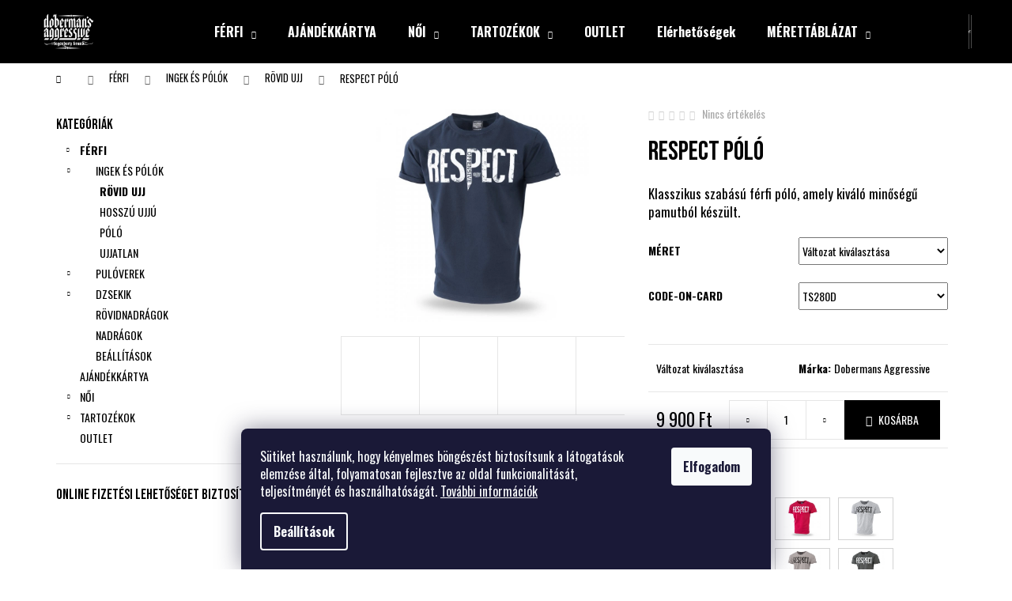

--- FILE ---
content_type: text/html; charset=utf-8
request_url: https://www.aggr.hu/termekek/respect-polo-4/
body_size: 25288
content:
<!doctype html><html lang="hu" dir="ltr" class="header-background-dark external-fonts-loaded"><head><meta charset="utf-8" /><meta name="viewport" content="width=device-width,initial-scale=1" /><title>RESPECT PÓLÓ - Dobermans Aggressive hivatalos licencelt Bolt</title><link rel="preconnect" href="https://cdn.myshoptet.com" /><link rel="dns-prefetch" href="https://cdn.myshoptet.com" /><link rel="preload" href="https://cdn.myshoptet.com/prj/dist/master/cms/libs/jquery/jquery-1.11.3.min.js" as="script" /><link href="https://cdn.myshoptet.com/prj/dist/master/cms/templates/frontend_templates/shared/css/font-face/poppins.css" rel="stylesheet"><link href="https://cdn.myshoptet.com/prj/dist/master/shop/dist/font-shoptet-12.css.d637f40c301981789c16.css" rel="stylesheet"><script>
dataLayer = [];
dataLayer.push({'shoptet' : {
    "pageId": 714,
    "pageType": "productDetail",
    "currency": "HUF",
    "currencyInfo": {
        "decimalSeparator": ",",
        "exchangeRate": 1,
        "priceDecimalPlaces": 0,
        "symbol": "Ft",
        "symbolLeft": 0,
        "thousandSeparator": " "
    },
    "language": "hu",
    "projectId": 539329,
    "product": {
        "id": 8900,
        "guid": "612db4cc-ffb5-11ed-ba15-52184aa0ea29",
        "hasVariants": true,
        "codes": [
            {
                "code": "140-4",
                "quantity": "> 5",
                "stocks": [
                    {
                        "id": "ext",
                        "quantity": "> 5"
                    }
                ]
            },
            {
                "code": "140-5",
                "quantity": "> 5",
                "stocks": [
                    {
                        "id": "ext",
                        "quantity": "> 5"
                    }
                ]
            },
            {
                "code": "140-6",
                "quantity": "> 5",
                "stocks": [
                    {
                        "id": "ext",
                        "quantity": "> 5"
                    }
                ]
            },
            {
                "code": "140-7",
                "quantity": "> 5",
                "stocks": [
                    {
                        "id": "ext",
                        "quantity": "> 5"
                    }
                ]
            },
            {
                "code": "140-8",
                "quantity": "> 5",
                "stocks": [
                    {
                        "id": "ext",
                        "quantity": "> 5"
                    }
                ]
            }
        ],
        "name": "RESPECT P\u00d3L\u00d3",
        "appendix": "",
        "weight": 0.29999999999999999,
        "manufacturer": "Dobermans Aggressive",
        "manufacturerGuid": "1EF5334CBAA86356A56BDA0BA3DED3EE",
        "currentCategory": "F\u00c9RFI | INGEK \u00c9S P\u00d3L\u00d3K | R\u00d6VID UJJ",
        "currentCategoryGuid": "199049de-5dcd-11ed-8289-024225a01335",
        "defaultCategory": "F\u00c9RFI | INGEK \u00c9S P\u00d3L\u00d3K | R\u00d6VID UJJ",
        "defaultCategoryGuid": "199049de-5dcd-11ed-8289-024225a01335",
        "currency": "HUF",
        "priceWithVat": 9900
    },
    "stocks": [
        {
            "id": "ext",
            "title": "K\u00e9szlet",
            "isDeliveryPoint": 0,
            "visibleOnEshop": 1
        }
    ],
    "cartInfo": {
        "id": null,
        "freeShipping": false,
        "freeShippingFrom": null,
        "leftToFreeGift": {
            "formattedPrice": "0 Ft",
            "priceLeft": 0
        },
        "freeGift": false,
        "leftToFreeShipping": {
            "priceLeft": null,
            "dependOnRegion": null,
            "formattedPrice": null
        },
        "discountCoupon": [],
        "getNoBillingShippingPrice": {
            "withoutVat": 0,
            "vat": 0,
            "withVat": 0
        },
        "cartItems": [],
        "taxMode": "OSS"
    },
    "cart": [],
    "customer": {
        "priceRatio": 1,
        "priceListId": 1,
        "groupId": null,
        "registered": false,
        "mainAccount": false
    }
}});
dataLayer.push({'cookie_consent' : {
    "marketing": "denied",
    "analytics": "denied"
}});
document.addEventListener('DOMContentLoaded', function() {
    shoptet.consent.onAccept(function(agreements) {
        if (agreements.length == 0) {
            return;
        }
        dataLayer.push({
            'cookie_consent' : {
                'marketing' : (agreements.includes(shoptet.config.cookiesConsentOptPersonalisation)
                    ? 'granted' : 'denied'),
                'analytics': (agreements.includes(shoptet.config.cookiesConsentOptAnalytics)
                    ? 'granted' : 'denied')
            },
            'event': 'cookie_consent'
        });
    });
});
</script>
<meta property="og:type" content="website"><meta property="og:site_name" content="aggr.hu"><meta property="og:url" content="https://www.aggr.hu/termekek/respect-polo-4/"><meta property="og:title" content="RESPECT PÓLÓ - Dobermans Aggressive hivatalos licencelt Bolt"><meta name="author" content="Dobermans Aggressive hivatalos licencelt Bolt"><meta name="web_author" content="Shoptet.hu"><meta name="dcterms.rightsHolder" content="www.aggr.hu"><meta name="robots" content="index,follow"><meta property="og:image" content="https://cdn.myshoptet.com/usr/www.aggr.hu/user/shop/big/8900_respect-polo.jpg?686dca98"><meta property="og:description" content="RESPECT PÓLÓ. Klasszikus szabású férfi póló, amely kiváló minőségű pamutból készült."><meta name="description" content="RESPECT PÓLÓ. Klasszikus szabású férfi póló, amely kiváló minőségű pamutból készült."><meta property="product:price:amount" content="9900"><meta property="product:price:currency" content="HUF"><style>:root {--color-primary: #000000;--color-primary-h: 0;--color-primary-s: 0%;--color-primary-l: 0%;--color-primary-hover: #343434;--color-primary-hover-h: 0;--color-primary-hover-s: 0%;--color-primary-hover-l: 20%;--color-secondary: #000000;--color-secondary-h: 0;--color-secondary-s: 0%;--color-secondary-l: 0%;--color-secondary-hover: #343434;--color-secondary-hover-h: 0;--color-secondary-hover-s: 0%;--color-secondary-hover-l: 20%;--color-tertiary: #E2E2E2;--color-tertiary-h: 0;--color-tertiary-s: 0%;--color-tertiary-l: 89%;--color-tertiary-hover: #E2E2E2;--color-tertiary-hover-h: 0;--color-tertiary-hover-s: 0%;--color-tertiary-hover-l: 89%;--color-header-background: #000000;--template-font: "Poppins";--template-headings-font: "Poppins";--header-background-url: url("[data-uri]");--cookies-notice-background: #1A1937;--cookies-notice-color: #F8FAFB;--cookies-notice-button-hover: #f5f5f5;--cookies-notice-link-hover: #27263f;--templates-update-management-preview-mode-content: "A sablonok frissítéseinek előnézete aktív az Ön böngészője számára."}</style>
    
    <link href="https://cdn.myshoptet.com/prj/dist/master/shop/dist/main-12.less.a712b24f4ee06168baf8.css" rel="stylesheet" />
                <link href="https://cdn.myshoptet.com/prj/dist/master/shop/dist/mobile-header-v1-12.less.b339935b08864b3ce9dc.css" rel="stylesheet" />
    
    <script>var shoptet = shoptet || {};</script>
    <script src="https://cdn.myshoptet.com/prj/dist/master/shop/dist/main-3g-header.js.27c4444ba5dd6be3416d.js"></script>
<!-- User include --><!-- project html code header -->
<link rel="preconnect" href="https://fonts.googleapis.com">
<link rel="preconnect" href="https://fonts.gstatic.com" crossorigin>
<link href="https://fonts.googleapis.com/css2?family=Bebas+Neue&display=swap" rel="stylesheet">
<link href="https://fonts.googleapis.com/css2?family=Oswald:wght@400;700&display=swap" rel="stylesheet"> 
<script>
const categoriesArray = ["/kategoria/outlet/"];
const pathName = window.location.pathname;
const searchParams = new URLSearchParams(window.location.search);
if (pathName.indexOf('/kategoria/') == 0 && !categoriesArray.includes(pathName) && searchParams.toString() == "") {
    window.location.replace(window.location.href + "?pv21=18");
}
</script>
<style>
html, body, * {
  font-family: 'Oswald', sans-serif !important;
  font-display: swap;
}
h1, h2, h3, h4, h5, h6, .h1, .h2, .h3, .h4, .h5, .h6,
h1 *, h2 *, h3 *, h4 *, h5 *, h6 *, .h1 *, .h2 *, .h3 *, .h4 *, .h5 *, .h6 * {
  font-family: 'Bebas Neue', sans-serif !important;
  font-weight: normal !important;
}
/* Colours list on product page */
#aggrColorsList div {
    display: grid;
    grid-template-columns: repeat(auto-fit, 70px);
    gap: 1rem;
}
#aggrColorsList a {
    border: 1px solid lightgray;
    padding: 2px;
}
#aggrColorsList a:active,
#aggrColorsList a:hover {
    border-color: gray;
}
#aggrColorsList .flags {
    display: none;
}
</style>
<!-- /User include --><link rel="shortcut icon" href="/favicon.ico" type="image/x-icon" /><link rel="canonical" href="https://www.aggr.hu/termekek/respect-polo-4/" /></head><body class="desktop id-714 in-rovid-ujj template-12 type-product type-detail multiple-columns-body columns-mobile-2 columns-3 ums_forms_redesign--off ums_a11y_category_page--on ums_discussion_rating_forms--off ums_flags_display_unification--on ums_a11y_login--on mobile-header-version-1"><noscript>
    <style>
        #header {
            padding-top: 0;
            position: relative !important;
            top: 0;
        }
        .header-navigation {
            position: relative !important;
        }
        .overall-wrapper {
            margin: 0 !important;
        }
        body:not(.ready) {
            visibility: visible !important;
        }
    </style>
    <div class="no-javascript">
        <div class="no-javascript__title">Meg kell változtatnia egy beállítást a böngészőben</div>
        <div class="no-javascript__text">Lásd: <a href="https://www.google.com/support/bin/answer.py?answer=23852">A JavaScript engedélyezése a böngészőben</a>.</div>
        <div class="no-javascript__text">Ha hirdetésblokkoló szoftvert használ, akkor lehet, hogy ezen az oldalon engedélyeznie kell a JavaScriptet.</div>
        <div class="no-javascript__text">Köszönjük szépen.</div>
    </div>
</noscript>

        <div id="fb-root"></div>
        <script>
            window.fbAsyncInit = function() {
                FB.init({
                    autoLogAppEvents : true,
                    xfbml            : true,
                    version          : 'v24.0'
                });
            };
        </script>
        <script async defer crossorigin="anonymous" src="https://connect.facebook.net/hu_HU/sdk.js#xfbml=1&version=v24.0"></script>    <div class="siteCookies siteCookies--bottom siteCookies--dark js-siteCookies" role="dialog" data-testid="cookiesPopup" data-nosnippet>
        <div class="siteCookies__form">
            <div class="siteCookies__content">
                <div class="siteCookies__text">
                    Sütiket használunk, hogy kényelmes böngészést biztosítsunk a látogatások elemzése által, folyamatosan fejlesztve az oldal funkcionalitását, teljesítményét és használhatóságát. <a href="/adatkezelesi-tajekoztato/" target="_blank" rel="noopener noreferrer">További információk</a>
                </div>
                <p class="siteCookies__links">
                    <button class="siteCookies__link js-cookies-settings" aria-label="A sütik beállítása" data-testid="cookiesSettings">Beállítások</button>
                </p>
            </div>
            <div class="siteCookies__buttonWrap">
                                <button class="siteCookies__button js-cookiesConsentSubmit" value="all" aria-label="Sütik elfogadása" data-testid="buttonCookiesAccept">Elfogadom</button>
            </div>
        </div>
        <script>
            document.addEventListener("DOMContentLoaded", () => {
                const siteCookies = document.querySelector('.js-siteCookies');
                document.addEventListener("scroll", shoptet.common.throttle(() => {
                    const st = document.documentElement.scrollTop;
                    if (st > 1) {
                        siteCookies.classList.add('siteCookies--scrolled');
                    } else {
                        siteCookies.classList.remove('siteCookies--scrolled');
                    }
                }, 100));
            });
        </script>
    </div>
<a href="#content" class="skip-link sr-only">Ugrás a fő tartalomhoz</a><div class="overall-wrapper">
    <div class="user-action">
                        <dialog id="login" class="dialog dialog--modal dialog--fullscreen js-dialog--modal" aria-labelledby="loginHeading">
        <div class="dialog__close dialog__close--arrow">
                        <button type="button" class="btn toggle-window-arr" data-dialog-close data-testid="backToShop">Vissza <span>a boltba</span></button>
            </div>
        <div class="dialog__wrapper">
            <div class="dialog__content dialog__content--form">
                <div class="dialog__header">
                    <h2 id="loginHeading" class="dialog__heading dialog__heading--login">Bejelentkezés az Ön fiókjába</h2>
                </div>
                <div id="customerLogin" class="dialog__body">
                    <form action="/action/Customer/Login/" method="post" id="formLoginIncluded" class="csrf-enabled formLogin" data-testid="formLogin"><input type="hidden" name="referer" value="" /><div class="form-group"><div class="input-wrapper email js-validated-element-wrapper no-label"><input type="email" name="email" class="form-control" autofocus placeholder="E-mail cím (pl. edit@freemail.hu)" data-testid="inputEmail" autocomplete="email" required /></div></div><div class="form-group"><div class="input-wrapper password js-validated-element-wrapper no-label"><input type="password" name="password" class="form-control" placeholder="Jelszó" data-testid="inputPassword" autocomplete="current-password" required /><span class="no-display">Ezt a mezőt nem lehet kitöltetni</span><input type="text" name="surname" value="" class="no-display" /></div></div><div class="form-group"><div class="login-wrapper"><button type="submit" class="btn btn-secondary btn-text btn-login" data-testid="buttonSubmit">Bejelentkezés</button><div class="password-helper"><a href="/regisztracio/" data-testid="signup" rel="nofollow">Új regisztráció</a><a href="/ugyfel/elfelejtett-jelszo/" rel="nofollow">Elfelejtett jelszó</a></div></div></div></form>
                </div>
            </div>
        </div>
    </dialog>
            </div>
<header id="header"><div class="container navigation-wrapper"><div class="site-name"><a href="/" data-testid="linkWebsiteLogo"><img src="https://cdn.myshoptet.com/usr/www.aggr.hu/user/logos/logo_dobermans_black.jpg" alt="Dobermans Aggressive hivatalos licencelt Bolt" fetchpriority="low" /></a></div><nav id="navigation" aria-label="Főmenü" data-collapsible="true"><div class="navigation-in menu"><ul class="menu-level-1" role="menubar" data-testid="headerMenuItems"><li class="menu-item-708 ext" role="none"><a href="/kategoria/ferfi/" data-testid="headerMenuItem" role="menuitem" aria-haspopup="true" aria-expanded="false"><b>FÉRFI</b><span class="submenu-arrow"></span></a><ul class="menu-level-2" aria-label="FÉRFI" tabindex="-1" role="menu"><li class="menu-item-711" role="none"><a href="/kategoria/ingek-es-polok/" data-testid="headerMenuItem" role="menuitem"><span>INGEK ÉS PÓLÓK</span></a>
                        </li><li class="menu-item-717" role="none"><a href="/kategoria/puloverek/" data-testid="headerMenuItem" role="menuitem"><span>PULÓVEREK</span></a>
                        </li><li class="menu-item-774" role="none"><a href="/kategoria/dzsekik/" data-testid="headerMenuItem" role="menuitem"><span>DZSEKIK</span></a>
                        </li><li class="menu-item-780" role="none"><a href="/kategoria/rovidnadragok/" data-testid="headerMenuItem" role="menuitem"><span>RÖVIDNADRÁGOK</span></a>
                        </li><li class="menu-item-783" role="none"><a href="/kategoria/nadragok/" data-testid="headerMenuItem" role="menuitem"><span>NADRÁGOK</span></a>
                        </li><li class="menu-item-816" role="none"><a href="/kategoria/beallitasok/" data-testid="headerMenuItem" role="menuitem"><span>BEÁLLÍTÁSOK</span></a>
                        </li></ul></li>
<li class="menu-item-726" role="none"><a href="/kategoria/ajandekkartya/" data-testid="headerMenuItem" role="menuitem" aria-expanded="false"><b>AJÁNDÉKKÁRTYA</b></a></li>
<li class="menu-item-747 ext" role="none"><a href="/kategoria/noi/" data-testid="headerMenuItem" role="menuitem" aria-haspopup="true" aria-expanded="false"><b>NŐI</b><span class="submenu-arrow"></span></a><ul class="menu-level-2" aria-label="NŐI" tabindex="-1" role="menu"><li class="menu-item-750" role="none"><a href="/kategoria/ingek-es-polok-2/" data-testid="headerMenuItem" role="menuitem"><span>INGEK ÉS PÓLÓK</span></a>
                        </li><li class="menu-item-765" role="none"><a href="/kategoria/puloverek-2/" data-testid="headerMenuItem" role="menuitem"><span>PULÓVEREK</span></a>
                        </li><li class="menu-item-819" role="none"><a href="/kategoria/beallitasok-2/" data-testid="headerMenuItem" role="menuitem"><span>BEÁLLÍTÁSOK</span></a>
                        </li></ul></li>
<li class="menu-item-786 ext" role="none"><a href="/kategoria/tartozekok/" data-testid="headerMenuItem" role="menuitem" aria-haspopup="true" aria-expanded="false"><b>TARTOZÉKOK</b><span class="submenu-arrow"></span></a><ul class="menu-level-2" aria-label="TARTOZÉKOK" tabindex="-1" role="menu"><li class="menu-item-789" role="none"><a href="/kategoria/sapkak/" data-testid="headerMenuItem" role="menuitem"><span>SAPKÁK</span></a>
                        </li><li class="menu-item-795" role="none"><a href="/kategoria/kovetkezo/" data-testid="headerMenuItem" role="menuitem"><span>KÖVETKEZŐ</span></a>
                        </li><li class="menu-item-798" role="none"><a href="/kategoria/taskak/" data-testid="headerMenuItem" role="menuitem"><span>TÁSKÁK</span></a>
                        </li><li class="menu-item-837" role="none"><a href="/kategoria/vesetaskak/" data-testid="headerMenuItem" role="menuitem"><span>VESETÁSKÁK</span></a>
                        </li></ul></li>
<li class="menu-item-827" role="none"><a href="/kategoria/outlet/" data-testid="headerMenuItem" role="menuitem" aria-expanded="false"><b>OUTLET</b></a></li>
<li class="menu-item-29" role="none"><a href="/elerhetosegek/" data-testid="headerMenuItem" role="menuitem" aria-expanded="false"><b>Elérhetőségek</b></a></li>
<li class="menu-item-824 ext" role="none"><a href="/merettablazat/" data-testid="headerMenuItem" role="menuitem" aria-haspopup="true" aria-expanded="false"><b>MÉRETTÁBLÁZAT</b><span class="submenu-arrow"></span></a><ul class="menu-level-2" aria-label="MÉRETTÁBLÁZAT" tabindex="-1" role="menu"><li class="" role="none"><a href="/merettablazat/noi/" data-testid="headerMenuItem" role="menuitem"><span>Női</span></a>
                        </li><li class="" role="none"><a href="/merettablazat/ferfi/" data-testid="headerMenuItem" role="menuitem"><span>Férfi</span></a>
                        </li></ul></li>
</ul>
    <ul class="navigationActions" role="menu">
                            <li role="none">
                                    <a href="/bejelentkezes/?backTo=%2Ftermekek%2Frespect-polo-4%2F" rel="nofollow" data-testid="signin" role="menuitem"><span>Bejelentkezés</span></a>
                            </li>
                        </ul>
</div><span class="navigation-close"></span></nav><div class="menu-helper" data-testid="hamburgerMenu"><span>Tovább</span></div>

    <div class="navigation-buttons">
                <a href="#" class="toggle-window" data-target="search" data-testid="linkSearchIcon"><span class="sr-only">Keresés</span></a>
                    
        <button class="top-nav-button top-nav-button-login" type="button" data-dialog-id="login" aria-haspopup="dialog" aria-controls="login" data-testid="signin">
            <span class="sr-only">Bejelentkezés</span>
        </button>
                    <a href="/kosar/" class="toggle-window cart-count" data-target="cart" data-testid="headerCart" rel="nofollow" aria-haspopup="dialog" aria-expanded="false" aria-controls="cart-widget"><span class="sr-only">Kosár</span></a>
        <a href="#" class="toggle-window" data-target="navigation" data-testid="hamburgerMenu"><span class="sr-only">Menü</span></a>
    </div>

</div></header><!-- / header -->


<div id="content-wrapper" class="container content-wrapper">
    
                                <div class="breadcrumbs navigation-home-icon-wrapper" itemscope itemtype="https://schema.org/BreadcrumbList">
                                                                            <span id="navigation-first" data-basetitle="Dobermans Aggressive hivatalos licencelt Bolt" itemprop="itemListElement" itemscope itemtype="https://schema.org/ListItem">
                <a href="/" itemprop="item" class="navigation-home-icon"><span class="sr-only" itemprop="name">Kezdőlap</span></a>
                <span class="navigation-bullet">/</span>
                <meta itemprop="position" content="1" />
            </span>
                                <span id="navigation-1" itemprop="itemListElement" itemscope itemtype="https://schema.org/ListItem">
                <a href="/kategoria/ferfi/" itemprop="item" data-testid="breadcrumbsSecondLevel"><span itemprop="name">FÉRFI</span></a>
                <span class="navigation-bullet">/</span>
                <meta itemprop="position" content="2" />
            </span>
                                <span id="navigation-2" itemprop="itemListElement" itemscope itemtype="https://schema.org/ListItem">
                <a href="/kategoria/ingek-es-polok/" itemprop="item" data-testid="breadcrumbsSecondLevel"><span itemprop="name">INGEK ÉS PÓLÓK</span></a>
                <span class="navigation-bullet">/</span>
                <meta itemprop="position" content="3" />
            </span>
                                <span id="navigation-3" itemprop="itemListElement" itemscope itemtype="https://schema.org/ListItem">
                <a href="/kategoria/rovid-ujj/" itemprop="item" data-testid="breadcrumbsSecondLevel"><span itemprop="name">RÖVID UJJ</span></a>
                <span class="navigation-bullet">/</span>
                <meta itemprop="position" content="4" />
            </span>
                                            <span id="navigation-4" itemprop="itemListElement" itemscope itemtype="https://schema.org/ListItem" data-testid="breadcrumbsLastLevel">
                <meta itemprop="item" content="https://www.aggr.hu/termekek/respect-polo-4/" />
                <meta itemprop="position" content="5" />
                <span itemprop="name" data-title="RESPECT PÓLÓ">RESPECT PÓLÓ <span class="appendix"></span></span>
            </span>
            </div>
            
    <div class="content-wrapper-in">
                                                <aside class="sidebar sidebar-left"  data-testid="sidebarMenu">
                                                                                                <div class="sidebar-inner">
                                                                                                        <div class="box box-bg-variant box-categories">    <div class="skip-link__wrapper">
        <span id="categories-start" class="skip-link__target js-skip-link__target sr-only" tabindex="-1">&nbsp;</span>
        <a href="#categories-end" class="skip-link skip-link--start sr-only js-skip-link--start">Kategóriák átugrása</a>
    </div>

<h4>Kategóriák</h4>


<div id="categories"><div class="categories cat-01 expandable active expanded" id="cat-708"><div class="topic child-active"><a href="/kategoria/ferfi/">FÉRFI<span class="cat-trigger">&nbsp;</span></a></div>

                    <ul class=" active expanded">
                                        <li class="
                                 expandable                 expanded                ">
                <a href="/kategoria/ingek-es-polok/">
                    INGEK ÉS PÓLÓK
                    <span class="cat-trigger">&nbsp;</span>                </a>
                                                            

                    <ul class=" active expanded">
                                        <li class="
                active                                                 ">
                <a href="/kategoria/rovid-ujj/">
                    RÖVID UJJ
                                    </a>
                                                                </li>
                                <li >
                <a href="/kategoria/hosszu-ujju/">
                    HOSSZÚ UJJÚ
                                    </a>
                                                                </li>
                                <li >
                <a href="/kategoria/polo/">
                    PÓLÓ
                                    </a>
                                                                </li>
                                <li >
                <a href="/kategoria/ujjatlan/">
                    UJJATLAN
                                    </a>
                                                                </li>
                </ul>
    
                                                </li>
                                <li class="
                                 expandable                                 external">
                <a href="/kategoria/puloverek/">
                    PULÓVEREK
                    <span class="cat-trigger">&nbsp;</span>                </a>
                                                            

    
                                                </li>
                                <li class="
                                 expandable                                 external">
                <a href="/kategoria/dzsekik/">
                    DZSEKIK
                    <span class="cat-trigger">&nbsp;</span>                </a>
                                                            

    
                                                </li>
                                <li >
                <a href="/kategoria/rovidnadragok/">
                    RÖVIDNADRÁGOK
                                    </a>
                                                                </li>
                                <li >
                <a href="/kategoria/nadragok/">
                    NADRÁGOK
                                    </a>
                                                                </li>
                                <li >
                <a href="/kategoria/beallitasok/">
                    BEÁLLÍTÁSOK
                                    </a>
                                                                </li>
                </ul>
    </div><div class="categories cat-02 external" id="cat-726"><div class="topic"><a href="/kategoria/ajandekkartya/">AJÁNDÉKKÁRTYA<span class="cat-trigger">&nbsp;</span></a></div></div><div class="categories cat-01 expandable external" id="cat-747"><div class="topic"><a href="/kategoria/noi/">NŐI<span class="cat-trigger">&nbsp;</span></a></div>

    </div><div class="categories cat-02 expandable external" id="cat-786"><div class="topic"><a href="/kategoria/tartozekok/">TARTOZÉKOK<span class="cat-trigger">&nbsp;</span></a></div>

    </div><div class="categories cat-01 external" id="cat-827"><div class="topic"><a href="/kategoria/outlet/">OUTLET<span class="cat-trigger">&nbsp;</span></a></div></div>        </div>

    <div class="skip-link__wrapper">
        <a href="#categories-start" class="skip-link skip-link--end sr-only js-skip-link--end" tabindex="-1" hidden>Kategóriák átugrása</a>
        <span id="categories-end" class="skip-link__target js-skip-link__target sr-only" tabindex="-1">&nbsp;</span>
    </div>
</div>
                                                                                                                                                                            <div class="box box-bg-default box-sm box-onlinePayments"><h4><span>Online fizetési lehetőséget biztosítunk</span></h4>
<p class="text-center">
    <img src="data:image/svg+xml,%3Csvg%20width%3D%22148%22%20height%3D%2234%22%20xmlns%3D%22http%3A%2F%2Fwww.w3.org%2F2000%2Fsvg%22%3E%3C%2Fsvg%3E" alt="Hitelkártya-logók" width="148" height="34"  data-src="https://cdn.myshoptet.com/prj/dist/master/cms/img/common/payment_logos/payments.png" fetchpriority="low" />
</p>
</div>
                                                                    </div>
                                                            </aside>
                            <main id="content" class="content narrow">
                                                        <script>
            
            var shoptet = shoptet || {};
            shoptet.variantsUnavailable = shoptet.variantsUnavailable || {};
            
            shoptet.variantsUnavailable.availableVariantsResource = ["27-447-5-6","27-447-5-7","27-447-5-4","27-447-5-5","27-447-5-27"]
        </script>
                                                                                                                                                        
<div class="p-detail" itemscope itemtype="https://schema.org/Product">

    
    <meta itemprop="name" content="RESPECT PÓLÓ" />
    <meta itemprop="category" content="Kezdőlap &gt; FÉRFI &gt; INGEK ÉS PÓLÓK &gt; RÖVID UJJ &gt; RESPECT PÓLÓ" />
    <meta itemprop="url" content="https://www.aggr.hu/termekek/respect-polo-4/" />
    <meta itemprop="image" content="https://cdn.myshoptet.com/usr/www.aggr.hu/user/shop/big/8900_respect-polo.jpg?686dca98" />
            <meta itemprop="description" content="Klasszikus szabású férfi póló, amely kiváló minőségű pamutból készült." />
                <span class="js-hidden" itemprop="manufacturer" itemscope itemtype="https://schema.org/Organization">
            <meta itemprop="name" content="Dobermans Aggressive" />
        </span>
        <span class="js-hidden" itemprop="brand" itemscope itemtype="https://schema.org/Brand">
            <meta itemprop="name" content="Dobermans Aggressive" />
        </span>
                                                                                                                        
        <div class="p-detail-inner">

        <div class="p-data-wrapper">
            <div class="p-detail-inner-header">
                            <div class="stars-wrapper">
            
<span class="stars star-list">
                                                <span class="star star-off show-tooltip is-active productRatingAction" data-productid="8900" data-score="1" title="    Értékelés:
            Nincs értékelés    "></span>
                    
                                                <span class="star star-off show-tooltip is-active productRatingAction" data-productid="8900" data-score="2" title="    Értékelés:
            Nincs értékelés    "></span>
                    
                                                <span class="star star-off show-tooltip is-active productRatingAction" data-productid="8900" data-score="3" title="    Értékelés:
            Nincs értékelés    "></span>
                    
                                                <span class="star star-off show-tooltip is-active productRatingAction" data-productid="8900" data-score="4" title="    Értékelés:
            Nincs értékelés    "></span>
                    
                                                <span class="star star-off show-tooltip is-active productRatingAction" data-productid="8900" data-score="5" title="    Értékelés:
            Nincs értékelés    "></span>
                    
    </span>
            <span class="stars-label">
                                Nincs értékelés                    </span>
        </div>
                    <h1>
                      RESPECT PÓLÓ                </h1>
            </div>

                            <div class="p-short-description" data-testid="productCardShortDescr">
                    Klasszikus szabású férfi póló, amely kiváló minőségű pamutból készült.
                </div>
            

            <form action="/action/Cart/addCartItem/" method="post" id="product-detail-form" class="pr-action csrf-enabled" data-testid="formProduct">
                <meta itemprop="productID" content="8900" /><meta itemprop="identifier" content="612db4cc-ffb5-11ed-ba15-52184aa0ea29" /><span itemprop="offers" itemscope itemtype="https://schema.org/Offer"><meta itemprop="sku" content="140-4" /><link itemprop="availability" href="https://schema.org/InStock" /><meta itemprop="url" content="https://www.aggr.hu/termekek/respect-polo-4/" /><meta itemprop="price" content="9900.00" /><meta itemprop="priceCurrency" content="HUF" /><link itemprop="itemCondition" href="https://schema.org/NewCondition" /></span><span itemprop="offers" itemscope itemtype="https://schema.org/Offer"><meta itemprop="sku" content="140-5" /><link itemprop="availability" href="https://schema.org/InStock" /><meta itemprop="url" content="https://www.aggr.hu/termekek/respect-polo-4/" /><meta itemprop="price" content="9900.00" /><meta itemprop="priceCurrency" content="HUF" /><link itemprop="itemCondition" href="https://schema.org/NewCondition" /></span><span itemprop="offers" itemscope itemtype="https://schema.org/Offer"><meta itemprop="sku" content="140-6" /><link itemprop="availability" href="https://schema.org/InStock" /><meta itemprop="url" content="https://www.aggr.hu/termekek/respect-polo-4/" /><meta itemprop="price" content="9900.00" /><meta itemprop="priceCurrency" content="HUF" /><link itemprop="itemCondition" href="https://schema.org/NewCondition" /></span><span itemprop="offers" itemscope itemtype="https://schema.org/Offer"><meta itemprop="sku" content="140-7" /><link itemprop="availability" href="https://schema.org/InStock" /><meta itemprop="url" content="https://www.aggr.hu/termekek/respect-polo-4/" /><meta itemprop="price" content="9900.00" /><meta itemprop="priceCurrency" content="HUF" /><link itemprop="itemCondition" href="https://schema.org/NewCondition" /></span><span itemprop="offers" itemscope itemtype="https://schema.org/Offer"><meta itemprop="sku" content="140-8" /><link itemprop="availability" href="https://schema.org/InStock" /><meta itemprop="url" content="https://www.aggr.hu/termekek/respect-polo-4/" /><meta itemprop="price" content="9900.00" /><meta itemprop="priceCurrency" content="HUF" /><link itemprop="itemCondition" href="https://schema.org/NewCondition" /></span><input type="hidden" name="productId" value="8900" /><input type="hidden" name="priceId" value="43424" /><input type="hidden" name="language" value="hu" />

                <div class="p-variants-block">
                                    <table class="detail-parameters">
                        <tbody>
                                                                                <script>
    shoptet.variantsSplit = shoptet.variantsSplit || {};
    shoptet.variantsSplit.necessaryVariantData = {"27-447-5-6":{"name":"RESPECT P\u00d3L\u00d3","isNotSoldOut":true,"zeroPrice":0,"id":43424,"code":"140-4","price":"9 900 Ft","standardPrice":"0 Ft","actionPriceActive":0,"priceUnformatted":9900,"variantImage":{"detail":"https:\/\/cdn.myshoptet.com\/usr\/www.aggr.hu\/user\/shop\/detail\/8900_respect-polo.jpg?686dca98","detail_small":"https:\/\/cdn.myshoptet.com\/usr\/www.aggr.hu\/user\/shop\/detail_small\/8900_respect-polo.jpg?686dca98","cart":"https:\/\/cdn.myshoptet.com\/usr\/www.aggr.hu\/user\/shop\/related\/8900_respect-polo.jpg?686dca98","big":"https:\/\/cdn.myshoptet.com\/usr\/www.aggr.hu\/user\/shop\/big\/8900_respect-polo.jpg?686dca98"},"freeShipping":0,"freeBilling":0,"decimalCount":0,"availabilityName":"Rakt\u00e1ron","availabilityColor":"#009901","minimumAmount":1,"maximumAmount":9999},"27-447-5-7":{"name":"RESPECT P\u00d3L\u00d3","isNotSoldOut":true,"zeroPrice":0,"id":43427,"code":"140-5","price":"9 900 Ft","standardPrice":"0 Ft","actionPriceActive":0,"priceUnformatted":9900,"variantImage":{"detail":"https:\/\/cdn.myshoptet.com\/usr\/www.aggr.hu\/user\/shop\/detail\/8900_respect-polo.jpg?686dca98","detail_small":"https:\/\/cdn.myshoptet.com\/usr\/www.aggr.hu\/user\/shop\/detail_small\/8900_respect-polo.jpg?686dca98","cart":"https:\/\/cdn.myshoptet.com\/usr\/www.aggr.hu\/user\/shop\/related\/8900_respect-polo.jpg?686dca98","big":"https:\/\/cdn.myshoptet.com\/usr\/www.aggr.hu\/user\/shop\/big\/8900_respect-polo.jpg?686dca98"},"freeShipping":0,"freeBilling":0,"decimalCount":0,"availabilityName":"Rakt\u00e1ron","availabilityColor":"#009901","minimumAmount":1,"maximumAmount":9999},"27-447-5-4":{"name":"RESPECT P\u00d3L\u00d3","isNotSoldOut":true,"zeroPrice":0,"id":43430,"code":"140-6","price":"9 900 Ft","standardPrice":"0 Ft","actionPriceActive":0,"priceUnformatted":9900,"variantImage":{"detail":"https:\/\/cdn.myshoptet.com\/usr\/www.aggr.hu\/user\/shop\/detail\/8900_respect-polo.jpg?686dca98","detail_small":"https:\/\/cdn.myshoptet.com\/usr\/www.aggr.hu\/user\/shop\/detail_small\/8900_respect-polo.jpg?686dca98","cart":"https:\/\/cdn.myshoptet.com\/usr\/www.aggr.hu\/user\/shop\/related\/8900_respect-polo.jpg?686dca98","big":"https:\/\/cdn.myshoptet.com\/usr\/www.aggr.hu\/user\/shop\/big\/8900_respect-polo.jpg?686dca98"},"freeShipping":0,"freeBilling":0,"decimalCount":0,"availabilityName":"Rakt\u00e1ron","availabilityColor":"#009901","minimumAmount":1,"maximumAmount":9999},"27-447-5-5":{"name":"RESPECT P\u00d3L\u00d3","isNotSoldOut":true,"zeroPrice":0,"id":43433,"code":"140-7","price":"9 900 Ft","standardPrice":"0 Ft","actionPriceActive":0,"priceUnformatted":9900,"variantImage":{"detail":"https:\/\/cdn.myshoptet.com\/usr\/www.aggr.hu\/user\/shop\/detail\/8900_respect-polo.jpg?686dca98","detail_small":"https:\/\/cdn.myshoptet.com\/usr\/www.aggr.hu\/user\/shop\/detail_small\/8900_respect-polo.jpg?686dca98","cart":"https:\/\/cdn.myshoptet.com\/usr\/www.aggr.hu\/user\/shop\/related\/8900_respect-polo.jpg?686dca98","big":"https:\/\/cdn.myshoptet.com\/usr\/www.aggr.hu\/user\/shop\/big\/8900_respect-polo.jpg?686dca98"},"freeShipping":0,"freeBilling":0,"decimalCount":0,"availabilityName":"Rakt\u00e1ron","availabilityColor":"#009901","minimumAmount":1,"maximumAmount":9999},"27-447-5-27":{"name":"RESPECT P\u00d3L\u00d3","isNotSoldOut":true,"zeroPrice":0,"id":43436,"code":"140-8","price":"9 900 Ft","standardPrice":"0 Ft","actionPriceActive":0,"priceUnformatted":9900,"variantImage":{"detail":"https:\/\/cdn.myshoptet.com\/usr\/www.aggr.hu\/user\/shop\/detail\/8900_respect-polo.jpg?686dca98","detail_small":"https:\/\/cdn.myshoptet.com\/usr\/www.aggr.hu\/user\/shop\/detail_small\/8900_respect-polo.jpg?686dca98","cart":"https:\/\/cdn.myshoptet.com\/usr\/www.aggr.hu\/user\/shop\/related\/8900_respect-polo.jpg?686dca98","big":"https:\/\/cdn.myshoptet.com\/usr\/www.aggr.hu\/user\/shop\/big\/8900_respect-polo.jpg?686dca98"},"freeShipping":0,"freeBilling":0,"decimalCount":0,"availabilityName":"Rakt\u00e1ron","availabilityColor":"#009901","minimumAmount":1,"maximumAmount":9999}};
</script>
                                                            <tr class="variant-list variant-not-chosen-anchor">
                                    <th>
                                            Méret
                                    </th>
                                    <td>
                                                                                    <select name="parameterValueId[5]" class="hidden-split-parameter parameter-id-5" id="parameter-id-5" data-parameter-id="5" data-parameter-name="Méret" data-testid="selectVariant_5"><option value="" data-choose="true" data-index="0">Változat kiválasztása</option><option value="6" data-index="1">M</option><option value="7" data-index="2">L</option><option value="4" data-index="3">XL</option><option value="5" data-index="4">XXL</option><option value="27" data-index="5">XXXL</option></select>
                                                                            </td>
                                </tr>
                                                            <tr class="variant-list variant-not-chosen-anchor">
                                    <th>
                                            code-on-card
                                    </th>
                                    <td>
                                                                                    <select name="parameterValueId[27]" class="hidden-split-parameter parameter-id-27" id="parameter-id-27" data-parameter-id="27" data-parameter-name="code-on-card" data-testid="selectVariant_27"><option value="447" selected="selected" data-preselected="true" data-index="1">TS280D</option></select>
                                                                            </td>
                                </tr>
                                                        <tr>
                                <td colspan="2">
                                    <div id="jsUnavailableCombinationMessage" class="no-display">
    A választott változat nem áll rendelkezésre. <a href="#" id="jsSplitVariantsReset">Választott paraméterek visszaállítása</a>.
</div>
                                </td>
                            </tr>
                        
                        
                                                                                                </tbody>
                    </table>
                            </div>



            <div class="p-basic-info-block">
                <div class="block">
                                                            

                                                <span class="parameter-dependent
 no-display 27-447-5-6">
                <span class="availability-label" style="color: #009901">
                                            Raktáron
                                    </span>
                    <span class="availability-amount" data-testid="numberAvailabilityAmount">(&gt;5&nbsp;db)</span>
            </span>
                                            <span class="parameter-dependent
 no-display 27-447-5-7">
                <span class="availability-label" style="color: #009901">
                                            Raktáron
                                    </span>
                    <span class="availability-amount" data-testid="numberAvailabilityAmount">(&gt;5&nbsp;db)</span>
            </span>
                                            <span class="parameter-dependent
 no-display 27-447-5-4">
                <span class="availability-label" style="color: #009901">
                                            Raktáron
                                    </span>
                    <span class="availability-amount" data-testid="numberAvailabilityAmount">(&gt;5&nbsp;db)</span>
            </span>
                                            <span class="parameter-dependent
 no-display 27-447-5-5">
                <span class="availability-label" style="color: #009901">
                                            Raktáron
                                    </span>
                    <span class="availability-amount" data-testid="numberAvailabilityAmount">(&gt;5&nbsp;db)</span>
            </span>
                                            <span class="parameter-dependent
 no-display 27-447-5-27">
                <span class="availability-label" style="color: #009901">
                                            Raktáron
                                    </span>
                    <span class="availability-amount" data-testid="numberAvailabilityAmount">(&gt;5&nbsp;db)</span>
            </span>
                <span class="parameter-dependent default-variant">
            <span class="availability-label">
                Változat kiválasztása            </span>
        </span>
                                    </div>
                <div class="block">
                                                        </div>
                <div class="block">
                                                                <span class="p-manufacturer-label">Márka: </span> <a href="/marka/dobermans-aggressive/" data-testid="productCardBrandName">Dobermans Aggressive</a>
                                    </div>
            </div>

                                        
            <div class="p-to-cart-block">
                            <div class="p-final-price-wrapper">
                                                            <strong class="price-final" data-testid="productCardPrice">
                        <span class="price-final-holder">
                    9 900 Ft
    

            </span>
            </strong>
                                            <span class="price-measure">
                    
                        </span>
                    
                </div>
                            <div class="p-add-to-cart-wrapper">
                                <div class="add-to-cart" data-testid="divAddToCart">
                
<span class="quantity">
    <span
        class="increase-tooltip js-increase-tooltip"
        data-trigger="manual"
        data-container="body"
        data-original-title="A maximális vásárolható mennyiség: 9999 db db."
        aria-hidden="true"
        role="tooltip"
        data-testid="tooltip">
    </span>

    <span
        class="decrease-tooltip js-decrease-tooltip"
        data-trigger="manual"
        data-container="body"
        data-original-title="A minimális vásárolható mennyiség: 1 db. db."
        aria-hidden="true"
        role="tooltip"
        data-testid="tooltip">
    </span>
    <label>
        <input
            type="number"
            name="amount"
            value="1"
            class="amount"
            autocomplete="off"
            data-decimals="0"
                        step="1"
            min="1"
            max="9999"
            aria-label="Mennyiség"
            data-testid="cartAmount"/>
    </label>

    <button
        class="increase"
        type="button"
        aria-label="Növelés: +1"
        data-testid="increase">
            <span class="increase__sign">&plus;</span>
    </button>

    <button
        class="decrease"
        type="button"
        aria-label="Csökkentés: -1"
        data-testid="decrease">
            <span class="decrease__sign">&minus;</span>
    </button>
</span>
                    
                <button type="submit" class="btn btn-conversion add-to-cart-button" data-testid="buttonAddToCart" aria-label="Kosárba RESPECT PÓLÓ">Kosárba</button>
            
            </div>
                            </div>
            </div>


            </form>

            
            

            <div class="p-param-block">
                <div class="detail-parameters-wrapper">
                    <table class="detail-parameters second">
                        <tr>
    <th>
        <span class="row-header-label">
            Kategória<span class="row-header-label-colon">:</span>
        </span>
    </th>
    <td>
        <a href="/kategoria/rovid-ujj/">RÖVID UJJ</a>    </td>
</tr>
            <tr>
            <th>
                <span class="row-header-label">
                                            Szín<span class="row-header-label-colon">:</span>
                                    </span>
            </th>
            <td>
                                                            Sötétkék                                                </td>
        </tr>
            <tr>
            <th>
                <span class="row-header-label">
                                            Group id<span class="row-header-label-colon">:</span>
                                    </span>
            </th>
            <td>
                                                            138                                                </td>
        </tr>
                <tr>
            <th>
                <span class="row-header-label">
                                                                        #sizes_table#<span class="row-header-label-colon">:</span>
                                                            </span>
            </th>
            <td>/tabela-rozmiarow-meskie-tshirty/</td>
        </tr>
                        </table>
                </div>
                <div class="social-buttons-wrapper">
                    <div class="link-icons watchdog-active" data-testid="productDetailActionIcons">
    <a href="#" class="link-icon print" title="Termék nyomtatása"><span>Nyomtatás</span></a>
    <a href="/termekek/respect-polo-4:kerdes/" class="link-icon chat" title="Beszéljen egy értékesítési tanácsadóval" rel="nofollow"><span>Kérdés</span></a>
            <a href="/termekek/respect-polo-4:ar-figyeles/" class="link-icon watchdog" title="Ár figyelése" rel="nofollow"><span>Nyomon követés</span></a>
                <a href="#" class="link-icon share js-share-buttons-trigger" title="Termék megosztása"><span>Megosztás</span></a>
    </div>
                        <div class="social-buttons no-display">
                    <div class="twitter">
                <script>
        window.twttr = (function(d, s, id) {
            var js, fjs = d.getElementsByTagName(s)[0],
                t = window.twttr || {};
            if (d.getElementById(id)) return t;
            js = d.createElement(s);
            js.id = id;
            js.src = "https://platform.twitter.com/widgets.js";
            fjs.parentNode.insertBefore(js, fjs);
            t._e = [];
            t.ready = function(f) {
                t._e.push(f);
            };
            return t;
        }(document, "script", "twitter-wjs"));
        </script>

<a
    href="https://twitter.com/share"
    class="twitter-share-button"
        data-lang="hu"
    data-url="https://www.aggr.hu/termekek/respect-polo-4/"
>Tweet</a>

            </div>
                    <div class="facebook">
                <div
            data-layout="button"
        class="fb-share-button"
    >
</div>

            </div>
                                <div class="close-wrapper">
        <a href="#" class="close-after js-share-buttons-trigger" title="Termék megosztása">Bezár</a>
    </div>

            </div>
                </div>
            </div>


                                </div>

        <div class="p-image-wrapper">
            
            <div class="p-image" style="" data-testid="mainImage">
                

<a href="https://cdn.myshoptet.com/usr/www.aggr.hu/user/shop/big/8900_respect-polo.jpg?686dca98" class="p-main-image cloud-zoom" data-href="https://cdn.myshoptet.com/usr/www.aggr.hu/user/shop/orig/8900_respect-polo.jpg?686dca98"><img src="https://cdn.myshoptet.com/usr/www.aggr.hu/user/shop/big/8900_respect-polo.jpg?686dca98" alt="RESPECT PÓLÓ" width="1024" height="768"  fetchpriority="high" />
</a>                


                

    

            </div>
            <div class="row">
                
    <div class="col-sm-12 p-thumbnails-wrapper">

        <div class="p-thumbnails">

            <div class="p-thumbnails-inner">

                <div>
                                                                                        <a href="https://cdn.myshoptet.com/usr/www.aggr.hu/user/shop/big/8900_respect-polo.jpg?686dca98" class="p-thumbnail highlighted">
                            <img src="data:image/svg+xml,%3Csvg%20width%3D%22100%22%20height%3D%22100%22%20xmlns%3D%22http%3A%2F%2Fwww.w3.org%2F2000%2Fsvg%22%3E%3C%2Fsvg%3E" alt="RESPECT PÓLÓ" width="100" height="100"  data-src="https://cdn.myshoptet.com/usr/www.aggr.hu/user/shop/related/8900_respect-polo.jpg?686dca98" fetchpriority="low" />
                        </a>
                        <a href="https://cdn.myshoptet.com/usr/www.aggr.hu/user/shop/big/8900_respect-polo.jpg?686dca98" class="cbox-gal" data-gallery="lightbox[gallery]" data-alt="RESPECT PÓLÓ"></a>
                                                                    <a href="https://cdn.myshoptet.com/usr/www.aggr.hu/user/shop/big/8900-1_respect-polo.jpg?686dca98" class="p-thumbnail">
                            <img src="data:image/svg+xml,%3Csvg%20width%3D%22100%22%20height%3D%22100%22%20xmlns%3D%22http%3A%2F%2Fwww.w3.org%2F2000%2Fsvg%22%3E%3C%2Fsvg%3E" alt="RESPECT PÓLÓ" width="100" height="100"  data-src="https://cdn.myshoptet.com/usr/www.aggr.hu/user/shop/related/8900-1_respect-polo.jpg?686dca98" fetchpriority="low" />
                        </a>
                        <a href="https://cdn.myshoptet.com/usr/www.aggr.hu/user/shop/big/8900-1_respect-polo.jpg?686dca98" class="cbox-gal" data-gallery="lightbox[gallery]" data-alt="RESPECT PÓLÓ"></a>
                                                                    <a href="https://cdn.myshoptet.com/usr/www.aggr.hu/user/shop/big/8900-2_respect-polo.jpg?686dca98" class="p-thumbnail">
                            <img src="data:image/svg+xml,%3Csvg%20width%3D%22100%22%20height%3D%22100%22%20xmlns%3D%22http%3A%2F%2Fwww.w3.org%2F2000%2Fsvg%22%3E%3C%2Fsvg%3E" alt="RESPECT PÓLÓ" width="100" height="100"  data-src="https://cdn.myshoptet.com/usr/www.aggr.hu/user/shop/related/8900-2_respect-polo.jpg?686dca98" fetchpriority="low" />
                        </a>
                        <a href="https://cdn.myshoptet.com/usr/www.aggr.hu/user/shop/big/8900-2_respect-polo.jpg?686dca98" class="cbox-gal" data-gallery="lightbox[gallery]" data-alt="RESPECT PÓLÓ"></a>
                                                                    <a href="https://cdn.myshoptet.com/usr/www.aggr.hu/user/shop/big/8900-3_respect-polo.jpg?686dca98" class="p-thumbnail">
                            <img src="data:image/svg+xml,%3Csvg%20width%3D%22100%22%20height%3D%22100%22%20xmlns%3D%22http%3A%2F%2Fwww.w3.org%2F2000%2Fsvg%22%3E%3C%2Fsvg%3E" alt="RESPECT PÓLÓ" width="100" height="100"  data-src="https://cdn.myshoptet.com/usr/www.aggr.hu/user/shop/related/8900-3_respect-polo.jpg?686dca98" fetchpriority="low" />
                        </a>
                        <a href="https://cdn.myshoptet.com/usr/www.aggr.hu/user/shop/big/8900-3_respect-polo.jpg?686dca98" class="cbox-gal" data-gallery="lightbox[gallery]" data-alt="RESPECT PÓLÓ"></a>
                                                                    <a href="https://cdn.myshoptet.com/usr/www.aggr.hu/user/shop/big/8900-4_respect-polo.jpg?686dca98" class="p-thumbnail">
                            <img src="data:image/svg+xml,%3Csvg%20width%3D%22100%22%20height%3D%22100%22%20xmlns%3D%22http%3A%2F%2Fwww.w3.org%2F2000%2Fsvg%22%3E%3C%2Fsvg%3E" alt="RESPECT PÓLÓ" width="100" height="100"  data-src="https://cdn.myshoptet.com/usr/www.aggr.hu/user/shop/related/8900-4_respect-polo.jpg?686dca98" fetchpriority="low" />
                        </a>
                        <a href="https://cdn.myshoptet.com/usr/www.aggr.hu/user/shop/big/8900-4_respect-polo.jpg?686dca98" class="cbox-gal" data-gallery="lightbox[gallery]" data-alt="RESPECT PÓLÓ"></a>
                                                                    <a href="https://cdn.myshoptet.com/usr/www.aggr.hu/user/shop/big/8900-5_respect-polo.jpg?686dca98" class="p-thumbnail">
                            <img src="data:image/svg+xml,%3Csvg%20width%3D%22100%22%20height%3D%22100%22%20xmlns%3D%22http%3A%2F%2Fwww.w3.org%2F2000%2Fsvg%22%3E%3C%2Fsvg%3E" alt="RESPECT PÓLÓ" width="100" height="100"  data-src="https://cdn.myshoptet.com/usr/www.aggr.hu/user/shop/related/8900-5_respect-polo.jpg?686dca98" fetchpriority="low" />
                        </a>
                        <a href="https://cdn.myshoptet.com/usr/www.aggr.hu/user/shop/big/8900-5_respect-polo.jpg?686dca98" class="cbox-gal" data-gallery="lightbox[gallery]" data-alt="RESPECT PÓLÓ"></a>
                                                                    <a href="https://cdn.myshoptet.com/usr/www.aggr.hu/user/shop/big/8900-6_respect-polo.jpg?686dca98" class="p-thumbnail">
                            <img src="data:image/svg+xml,%3Csvg%20width%3D%22100%22%20height%3D%22100%22%20xmlns%3D%22http%3A%2F%2Fwww.w3.org%2F2000%2Fsvg%22%3E%3C%2Fsvg%3E" alt="RESPECT PÓLÓ" width="100" height="100"  data-src="https://cdn.myshoptet.com/usr/www.aggr.hu/user/shop/related/8900-6_respect-polo.jpg?686dca98" fetchpriority="low" />
                        </a>
                        <a href="https://cdn.myshoptet.com/usr/www.aggr.hu/user/shop/big/8900-6_respect-polo.jpg?686dca98" class="cbox-gal" data-gallery="lightbox[gallery]" data-alt="RESPECT PÓLÓ"></a>
                                                                    <a href="https://cdn.myshoptet.com/usr/www.aggr.hu/user/shop/big/8900-7_respect-polo.jpg?686dca98" class="p-thumbnail">
                            <img src="data:image/svg+xml,%3Csvg%20width%3D%22100%22%20height%3D%22100%22%20xmlns%3D%22http%3A%2F%2Fwww.w3.org%2F2000%2Fsvg%22%3E%3C%2Fsvg%3E" alt="RESPECT PÓLÓ" width="100" height="100"  data-src="https://cdn.myshoptet.com/usr/www.aggr.hu/user/shop/related/8900-7_respect-polo.jpg?686dca98" fetchpriority="low" />
                        </a>
                        <a href="https://cdn.myshoptet.com/usr/www.aggr.hu/user/shop/big/8900-7_respect-polo.jpg?686dca98" class="cbox-gal" data-gallery="lightbox[gallery]" data-alt="RESPECT PÓLÓ"></a>
                                                                    <a href="https://cdn.myshoptet.com/usr/www.aggr.hu/user/shop/big/8900-8_respect-polo.jpg?686dca98" class="p-thumbnail">
                            <img src="data:image/svg+xml,%3Csvg%20width%3D%22100%22%20height%3D%22100%22%20xmlns%3D%22http%3A%2F%2Fwww.w3.org%2F2000%2Fsvg%22%3E%3C%2Fsvg%3E" alt="RESPECT PÓLÓ" width="100" height="100"  data-src="https://cdn.myshoptet.com/usr/www.aggr.hu/user/shop/related/8900-8_respect-polo.jpg?686dca98" fetchpriority="low" />
                        </a>
                        <a href="https://cdn.myshoptet.com/usr/www.aggr.hu/user/shop/big/8900-8_respect-polo.jpg?686dca98" class="cbox-gal" data-gallery="lightbox[gallery]" data-alt="RESPECT PÓLÓ"></a>
                                    </div>

            </div>

            <a href="#" class="thumbnail-prev"></a>
            <a href="#" class="thumbnail-next"></a>

        </div>

    </div>

            </div>

        </div>
    </div>

    <div class="container container--bannersBenefit">
            </div>

        



        
    <div class="shp-tabs-wrapper p-detail-tabs-wrapper">
        <div class="row">
            <div class="col-sm-12 shp-tabs-row responsive-nav">
                <div class="shp-tabs-holder">
    <ul id="p-detail-tabs" class="shp-tabs p-detail-tabs visible-links" role="tablist">
                            <li class="shp-tab active" data-testid="tabDescription">
                <a href="#description" class="shp-tab-link" role="tab" data-toggle="tab">Leírás</a>
            </li>
                                                <li class="shp-tab" data-testid="tabRelatedProducts">
                <a href="#productsRelated" class="shp-tab-link" role="tab" data-toggle="tab">Kapcsolódó (8)</a>
            </li>
                                                                                                         <li class="shp-tab" data-testid="tabDiscussion">
                                <a href="#productDiscussion" class="shp-tab-link" role="tab" data-toggle="tab">Beszélgetés</a>
            </li>
                                        </ul>
</div>
            </div>
            <div class="col-sm-12 ">
                <div id="tab-content" class="tab-content">
                                                                                                            <div id="description" class="tab-pane fade in active" role="tabpanel">
        <div class="description-inner">
            <div class="basic-description">
                
                                    A póló bal karján egy kis céges felirat található. A póló elején egy nagy méretű RESPECT felirat található, ahol a P betűbe egy OFFENSIVE felirat került. A pulóver formavilágát egy Doberman’s logó teszi teljessé.
                            </div>
            
        </div>
    </div>
                                                    
    <div id="productsRelated" class="tab-pane fade" role="tabpanel">

        <div class="products products-block products-additional p-switchable">
            
        
                    <div class="product col-sm-6 col-md-12 col-lg-6 active related-sm-screen-show">
    <div class="p" data-micro="product" data-micro-product-id="8891" data-micro-identifier="5f40b420-ffb5-11ed-82d0-52184aa0ea29" data-testid="productItem">
                    <a href="/termekek/respect-polo/" class="image">
                <img src="data:image/svg+xml,%3Csvg%20width%3D%22423%22%20height%3D%22318%22%20xmlns%3D%22http%3A%2F%2Fwww.w3.org%2F2000%2Fsvg%22%3E%3C%2Fsvg%3E" alt="RESPECT PÓLÓ" data-micro-image="https://cdn.myshoptet.com/usr/www.aggr.hu/user/shop/big/8891_respect-polo.jpg?686dca98" width="423" height="318"  data-src="https://cdn.myshoptet.com/usr/www.aggr.hu/user/shop/detail/8891_respect-polo.jpg?686dca98
" fetchpriority="low" />
                                                                                                                                    
    

    


            </a>
        
        <div class="p-in">

            <div class="p-in-in">
                <a href="/termekek/respect-polo/" class="name" data-micro="url">
                    <span data-micro="name" data-testid="productCardName">
                          RESPECT PÓLÓ                    </span>
                </a>
                
    
                            </div>

            <div class="p-bottom no-buttons">
                
                <div data-micro="offer"
    data-micro-price="9900.00"
    data-micro-price-currency="HUF"
>
                    <div class="prices">
                                                                                
                        
                        
                        
            <div class="price price-final" data-testid="productCardPrice">
        <strong>
                                        9 900 Ft
                    </strong>
        

        
    </div>


                        

                    </div>

                    

                                            <div class="p-tools">
                                                                                    
    
                                                                                            <a href="/termekek/respect-polo/" class="btn btn-primary" aria-hidden="true" tabindex="-1">Bővebben</a>
                                                    </div>
                    
                                                        

                </div>

            </div>

        </div>

        
        <div class="widget-parameter-wrapper" data-parameter-name="Méret" data-parameter-id="5" data-parameter-single="false">
        <ul class="widget-parameter-list">
                            <li class="widget-parameter-value">
                    <a href="/termekek/respect-polo/?parameterValueId=6" data-value-id="6" title="Méret: M">M</a>
                </li>
                            <li class="widget-parameter-value">
                    <a href="/termekek/respect-polo/?parameterValueId=7" data-value-id="7" title="Méret: L">L</a>
                </li>
                            <li class="widget-parameter-value">
                    <a href="/termekek/respect-polo/?parameterValueId=4" data-value-id="4" title="Méret: XL">XL</a>
                </li>
                            <li class="widget-parameter-value">
                    <a href="/termekek/respect-polo/?parameterValueId=5" data-value-id="5" title="Méret: XXL">XXL</a>
                </li>
                            <li class="widget-parameter-value">
                    <a href="/termekek/respect-polo/?parameterValueId=27" data-value-id="27" title="Méret: XXXL">XXXL</a>
                </li>
                    </ul>
        <div class="widget-parameter-more">
            <span>+ több</span>
        </div>
    </div>


                    <span class="no-display" data-micro="sku">137-4</span>
    
    </div>
</div>
                        <div class="product col-sm-6 col-md-12 col-lg-6 active related-sm-screen-show">
    <div class="p" data-micro="product" data-micro-product-id="8894" data-micro-identifier="5fe4dcda-ffb5-11ed-aca3-52184aa0ea29" data-testid="productItem">
                    <a href="/termekek/respect-polo-2/" class="image">
                <img src="data:image/svg+xml,%3Csvg%20width%3D%22423%22%20height%3D%22318%22%20xmlns%3D%22http%3A%2F%2Fwww.w3.org%2F2000%2Fsvg%22%3E%3C%2Fsvg%3E" alt="RESPECT PÓLÓ" data-micro-image="https://cdn.myshoptet.com/usr/www.aggr.hu/user/shop/big/8894_respect-polo.jpg?686dca98" width="423" height="318"  data-src="https://cdn.myshoptet.com/usr/www.aggr.hu/user/shop/detail/8894_respect-polo.jpg?686dca98
" fetchpriority="low" />
                                                                                                                                    
    

    


            </a>
        
        <div class="p-in">

            <div class="p-in-in">
                <a href="/termekek/respect-polo-2/" class="name" data-micro="url">
                    <span data-micro="name" data-testid="productCardName">
                          RESPECT PÓLÓ                    </span>
                </a>
                
    
                            </div>

            <div class="p-bottom no-buttons">
                
                <div data-micro="offer"
    data-micro-price="9900.00"
    data-micro-price-currency="HUF"
>
                    <div class="prices">
                                                                                
                        
                        
                        
            <div class="price price-final" data-testid="productCardPrice">
        <strong>
                                        9 900 Ft
                    </strong>
        

        
    </div>


                        

                    </div>

                    

                                            <div class="p-tools">
                                                                                    
    
                                                                                            <a href="/termekek/respect-polo-2/" class="btn btn-primary" aria-hidden="true" tabindex="-1">Bővebben</a>
                                                    </div>
                    
                                                        

                </div>

            </div>

        </div>

        
        <div class="widget-parameter-wrapper" data-parameter-name="Méret" data-parameter-id="5" data-parameter-single="false">
        <ul class="widget-parameter-list">
                            <li class="widget-parameter-value">
                    <a href="/termekek/respect-polo-2/?parameterValueId=6" data-value-id="6" title="Méret: M">M</a>
                </li>
                            <li class="widget-parameter-value">
                    <a href="/termekek/respect-polo-2/?parameterValueId=7" data-value-id="7" title="Méret: L">L</a>
                </li>
                            <li class="widget-parameter-value">
                    <a href="/termekek/respect-polo-2/?parameterValueId=4" data-value-id="4" title="Méret: XL">XL</a>
                </li>
                            <li class="widget-parameter-value">
                    <a href="/termekek/respect-polo-2/?parameterValueId=5" data-value-id="5" title="Méret: XXL">XXL</a>
                </li>
                            <li class="widget-parameter-value">
                    <a href="/termekek/respect-polo-2/?parameterValueId=27" data-value-id="27" title="Méret: XXXL">XXXL</a>
                </li>
                    </ul>
        <div class="widget-parameter-more">
            <span>+ több</span>
        </div>
    </div>


                    <span class="no-display" data-micro="sku">138-4</span>
    
    </div>
</div>
                        <div class="product col-sm-6 col-md-12 col-lg-6 active related-sm-screen-hide">
    <div class="p" data-micro="product" data-micro-product-id="8897" data-micro-identifier="60851484-ffb5-11ed-8420-52184aa0ea29" data-testid="productItem">
                    <a href="/termekek/respect-polo-3/" class="image">
                <img src="data:image/svg+xml,%3Csvg%20width%3D%22423%22%20height%3D%22318%22%20xmlns%3D%22http%3A%2F%2Fwww.w3.org%2F2000%2Fsvg%22%3E%3C%2Fsvg%3E" alt="RESPECT PÓLÓ" data-shp-lazy="true" data-micro-image="https://cdn.myshoptet.com/usr/www.aggr.hu/user/shop/big/8897_respect-polo.jpg?686dca98" width="423" height="318"  data-src="https://cdn.myshoptet.com/usr/www.aggr.hu/user/shop/detail/8897_respect-polo.jpg?686dca98
" fetchpriority="low" />
                                                                                                                                    
    

    


            </a>
        
        <div class="p-in">

            <div class="p-in-in">
                <a href="/termekek/respect-polo-3/" class="name" data-micro="url">
                    <span data-micro="name" data-testid="productCardName">
                          RESPECT PÓLÓ                    </span>
                </a>
                
    
                            </div>

            <div class="p-bottom no-buttons">
                
                <div data-micro="offer"
    data-micro-price="9900.00"
    data-micro-price-currency="HUF"
>
                    <div class="prices">
                                                                                
                        
                        
                        
            <div class="price price-final" data-testid="productCardPrice">
        <strong>
                                        9 900 Ft
                    </strong>
        

        
    </div>


                        

                    </div>

                    

                                            <div class="p-tools">
                                                                                    
    
                                                                                            <a href="/termekek/respect-polo-3/" class="btn btn-primary" aria-hidden="true" tabindex="-1">Bővebben</a>
                                                    </div>
                    
                                                        

                </div>

            </div>

        </div>

        
        <div class="widget-parameter-wrapper" data-parameter-name="Méret" data-parameter-id="5" data-parameter-single="false">
        <ul class="widget-parameter-list">
                            <li class="widget-parameter-value">
                    <a href="/termekek/respect-polo-3/?parameterValueId=6" data-value-id="6" title="Méret: M">M</a>
                </li>
                            <li class="widget-parameter-value">
                    <a href="/termekek/respect-polo-3/?parameterValueId=7" data-value-id="7" title="Méret: L">L</a>
                </li>
                            <li class="widget-parameter-value">
                    <a href="/termekek/respect-polo-3/?parameterValueId=4" data-value-id="4" title="Méret: XL">XL</a>
                </li>
                            <li class="widget-parameter-value">
                    <a href="/termekek/respect-polo-3/?parameterValueId=5" data-value-id="5" title="Méret: XXL">XXL</a>
                </li>
                            <li class="widget-parameter-value">
                    <a href="/termekek/respect-polo-3/?parameterValueId=27" data-value-id="27" title="Méret: XXXL">XXXL</a>
                </li>
                    </ul>
        <div class="widget-parameter-more">
            <span>+ több</span>
        </div>
    </div>


                    <span class="no-display" data-micro="sku">139-4</span>
    
    </div>
</div>
                        <div class="product col-sm-6 col-md-12 col-lg-6 active related-sm-screen-hide">
    <div class="p" data-micro="product" data-micro-product-id="8903" data-micro-identifier="61d700b8-ffb5-11ed-b7f0-52184aa0ea29" data-testid="productItem">
                    <a href="/termekek/respect-polo-5/" class="image">
                <img src="data:image/svg+xml,%3Csvg%20width%3D%22423%22%20height%3D%22318%22%20xmlns%3D%22http%3A%2F%2Fwww.w3.org%2F2000%2Fsvg%22%3E%3C%2Fsvg%3E" alt="RESPECT PÓLÓ" data-micro-image="https://cdn.myshoptet.com/usr/www.aggr.hu/user/shop/big/8903_respect-polo.jpg?686dca98" width="423" height="318"  data-src="https://cdn.myshoptet.com/usr/www.aggr.hu/user/shop/detail/8903_respect-polo.jpg?686dca98
" fetchpriority="low" />
                                                                                                                                    
    

    


            </a>
        
        <div class="p-in">

            <div class="p-in-in">
                <a href="/termekek/respect-polo-5/" class="name" data-micro="url">
                    <span data-micro="name" data-testid="productCardName">
                          RESPECT PÓLÓ                    </span>
                </a>
                
    
                            </div>

            <div class="p-bottom no-buttons">
                
                <div data-micro="offer"
    data-micro-price="9900.00"
    data-micro-price-currency="HUF"
>
                    <div class="prices">
                                                                                
                        
                        
                        
            <div class="price price-final" data-testid="productCardPrice">
        <strong>
                                        9 900 Ft
                    </strong>
        

        
    </div>


                        

                    </div>

                    

                                            <div class="p-tools">
                                                                                    
    
                                                                                            <a href="/termekek/respect-polo-5/" class="btn btn-primary" aria-hidden="true" tabindex="-1">Bővebben</a>
                                                    </div>
                    
                                                        

                </div>

            </div>

        </div>

        
        <div class="widget-parameter-wrapper" data-parameter-name="Méret" data-parameter-id="5" data-parameter-single="false">
        <ul class="widget-parameter-list">
                            <li class="widget-parameter-value">
                    <a href="/termekek/respect-polo-5/?parameterValueId=6" data-value-id="6" title="Méret: M">M</a>
                </li>
                            <li class="widget-parameter-value">
                    <a href="/termekek/respect-polo-5/?parameterValueId=7" data-value-id="7" title="Méret: L">L</a>
                </li>
                            <li class="widget-parameter-value">
                    <a href="/termekek/respect-polo-5/?parameterValueId=4" data-value-id="4" title="Méret: XL">XL</a>
                </li>
                            <li class="widget-parameter-value">
                    <a href="/termekek/respect-polo-5/?parameterValueId=5" data-value-id="5" title="Méret: XXL">XXL</a>
                </li>
                            <li class="widget-parameter-value">
                    <a href="/termekek/respect-polo-5/?parameterValueId=27" data-value-id="27" title="Méret: XXXL">XXXL</a>
                </li>
                    </ul>
        <div class="widget-parameter-more">
            <span>+ több</span>
        </div>
    </div>


                    <span class="no-display" data-micro="sku">141-4</span>
    
    </div>
</div>
                        <div class="product col-sm-6 col-md-12 col-lg-6 inactive related-sm-screen-hide">
    <div class="p" data-micro="product" data-micro-product-id="8906" data-micro-identifier="6289015a-ffb5-11ed-ae43-52184aa0ea29" data-testid="productItem">
                    <a href="/termekek/respect-polo-6/" class="image">
                <img src="data:image/svg+xml,%3Csvg%20width%3D%22423%22%20height%3D%22318%22%20xmlns%3D%22http%3A%2F%2Fwww.w3.org%2F2000%2Fsvg%22%3E%3C%2Fsvg%3E" alt="RESPECT PÓLÓ" data-micro-image="https://cdn.myshoptet.com/usr/www.aggr.hu/user/shop/big/8906_respect-polo.jpg?686dca98" width="423" height="318"  data-src="https://cdn.myshoptet.com/usr/www.aggr.hu/user/shop/detail/8906_respect-polo.jpg?686dca98
" fetchpriority="low" />
                                                                                                                                    
    

    


            </a>
        
        <div class="p-in">

            <div class="p-in-in">
                <a href="/termekek/respect-polo-6/" class="name" data-micro="url">
                    <span data-micro="name" data-testid="productCardName">
                          RESPECT PÓLÓ                    </span>
                </a>
                
    
                            </div>

            <div class="p-bottom no-buttons">
                
                <div data-micro="offer"
    data-micro-price="9900.00"
    data-micro-price-currency="HUF"
>
                    <div class="prices">
                                                                                
                        
                        
                        
            <div class="price price-final" data-testid="productCardPrice">
        <strong>
                                        9 900 Ft
                    </strong>
        

        
    </div>


                        

                    </div>

                    

                                            <div class="p-tools">
                                                                                    
    
                                                                                            <a href="/termekek/respect-polo-6/" class="btn btn-primary" aria-hidden="true" tabindex="-1">Bővebben</a>
                                                    </div>
                    
                                                        

                </div>

            </div>

        </div>

        
        <div class="widget-parameter-wrapper" data-parameter-name="Méret" data-parameter-id="5" data-parameter-single="false">
        <ul class="widget-parameter-list">
                            <li class="widget-parameter-value">
                    <a href="/termekek/respect-polo-6/?parameterValueId=6" data-value-id="6" title="Méret: M">M</a>
                </li>
                            <li class="widget-parameter-value">
                    <a href="/termekek/respect-polo-6/?parameterValueId=7" data-value-id="7" title="Méret: L">L</a>
                </li>
                            <li class="widget-parameter-value">
                    <a href="/termekek/respect-polo-6/?parameterValueId=4" data-value-id="4" title="Méret: XL">XL</a>
                </li>
                            <li class="widget-parameter-value">
                    <a href="/termekek/respect-polo-6/?parameterValueId=5" data-value-id="5" title="Méret: XXL">XXL</a>
                </li>
                            <li class="widget-parameter-value">
                    <a href="/termekek/respect-polo-6/?parameterValueId=27" data-value-id="27" title="Méret: XXXL">XXXL</a>
                </li>
                    </ul>
        <div class="widget-parameter-more">
            <span>+ több</span>
        </div>
    </div>


                    <span class="no-display" data-micro="sku">142-4</span>
    
    </div>
</div>
                        <div class="product col-sm-6 col-md-12 col-lg-6 inactive related-sm-screen-hide">
    <div class="p" data-micro="product" data-micro-product-id="8909" data-micro-identifier="632ddd7e-ffb5-11ed-bcfc-52184aa0ea29" data-testid="productItem">
                    <a href="/termekek/respect-polo-7/" class="image">
                <img src="data:image/svg+xml,%3Csvg%20width%3D%22423%22%20height%3D%22318%22%20xmlns%3D%22http%3A%2F%2Fwww.w3.org%2F2000%2Fsvg%22%3E%3C%2Fsvg%3E" alt="RESPECT PÓLÓ" data-micro-image="https://cdn.myshoptet.com/usr/www.aggr.hu/user/shop/big/8909_respect-polo.jpg?686dca98" width="423" height="318"  data-src="https://cdn.myshoptet.com/usr/www.aggr.hu/user/shop/detail/8909_respect-polo.jpg?686dca98
" fetchpriority="low" />
                                                                                                                                    
    

    


            </a>
        
        <div class="p-in">

            <div class="p-in-in">
                <a href="/termekek/respect-polo-7/" class="name" data-micro="url">
                    <span data-micro="name" data-testid="productCardName">
                          RESPECT PÓLÓ                    </span>
                </a>
                
    
                            </div>

            <div class="p-bottom no-buttons">
                
                <div data-micro="offer"
    data-micro-price="9900.00"
    data-micro-price-currency="HUF"
>
                    <div class="prices">
                                                                                
                        
                        
                        
            <div class="price price-final" data-testid="productCardPrice">
        <strong>
                                        9 900 Ft
                    </strong>
        

        
    </div>


                        

                    </div>

                    

                                            <div class="p-tools">
                                                                                    
    
                                                                                            <a href="/termekek/respect-polo-7/" class="btn btn-primary" aria-hidden="true" tabindex="-1">Bővebben</a>
                                                    </div>
                    
                                                        

                </div>

            </div>

        </div>

        
        <div class="widget-parameter-wrapper" data-parameter-name="Méret" data-parameter-id="5" data-parameter-single="false">
        <ul class="widget-parameter-list">
                            <li class="widget-parameter-value">
                    <a href="/termekek/respect-polo-7/?parameterValueId=6" data-value-id="6" title="Méret: M">M</a>
                </li>
                            <li class="widget-parameter-value">
                    <a href="/termekek/respect-polo-7/?parameterValueId=7" data-value-id="7" title="Méret: L">L</a>
                </li>
                            <li class="widget-parameter-value">
                    <a href="/termekek/respect-polo-7/?parameterValueId=4" data-value-id="4" title="Méret: XL">XL</a>
                </li>
                            <li class="widget-parameter-value">
                    <a href="/termekek/respect-polo-7/?parameterValueId=5" data-value-id="5" title="Méret: XXL">XXL</a>
                </li>
                            <li class="widget-parameter-value">
                    <a href="/termekek/respect-polo-7/?parameterValueId=27" data-value-id="27" title="Méret: XXXL">XXXL</a>
                </li>
                    </ul>
        <div class="widget-parameter-more">
            <span>+ több</span>
        </div>
    </div>


                    <span class="no-display" data-micro="sku">143-4</span>
    
    </div>
</div>
                        <div class="product col-sm-6 col-md-12 col-lg-6 inactive related-sm-screen-hide">
    <div class="p" data-micro="product" data-micro-product-id="8912" data-micro-identifier="63d3327e-ffb5-11ed-997b-52184aa0ea29" data-testid="productItem">
                    <a href="/termekek/respect-polo-8/" class="image">
                <img src="data:image/svg+xml,%3Csvg%20width%3D%22423%22%20height%3D%22318%22%20xmlns%3D%22http%3A%2F%2Fwww.w3.org%2F2000%2Fsvg%22%3E%3C%2Fsvg%3E" alt="RESPECT PÓLÓ" data-micro-image="https://cdn.myshoptet.com/usr/www.aggr.hu/user/shop/big/8912_respect-polo.jpg?686dca98" width="423" height="318"  data-src="https://cdn.myshoptet.com/usr/www.aggr.hu/user/shop/detail/8912_respect-polo.jpg?686dca98
" fetchpriority="low" />
                                                                                                                                    
    

    


            </a>
        
        <div class="p-in">

            <div class="p-in-in">
                <a href="/termekek/respect-polo-8/" class="name" data-micro="url">
                    <span data-micro="name" data-testid="productCardName">
                          RESPECT PÓLÓ                    </span>
                </a>
                
    
                            </div>

            <div class="p-bottom no-buttons">
                
                <div data-micro="offer"
    data-micro-price="9900.00"
    data-micro-price-currency="HUF"
>
                    <div class="prices">
                                                                                
                        
                        
                        
            <div class="price price-final" data-testid="productCardPrice">
        <strong>
                                        9 900 Ft
                    </strong>
        

        
    </div>


                        

                    </div>

                    

                                            <div class="p-tools">
                                                                                    
    
                                                                                            <a href="/termekek/respect-polo-8/" class="btn btn-primary" aria-hidden="true" tabindex="-1">Bővebben</a>
                                                    </div>
                    
                                                        

                </div>

            </div>

        </div>

        
        <div class="widget-parameter-wrapper" data-parameter-name="Méret" data-parameter-id="5" data-parameter-single="false">
        <ul class="widget-parameter-list">
                            <li class="widget-parameter-value">
                    <a href="/termekek/respect-polo-8/?parameterValueId=6" data-value-id="6" title="Méret: M">M</a>
                </li>
                            <li class="widget-parameter-value">
                    <a href="/termekek/respect-polo-8/?parameterValueId=7" data-value-id="7" title="Méret: L">L</a>
                </li>
                            <li class="widget-parameter-value">
                    <a href="/termekek/respect-polo-8/?parameterValueId=4" data-value-id="4" title="Méret: XL">XL</a>
                </li>
                            <li class="widget-parameter-value">
                    <a href="/termekek/respect-polo-8/?parameterValueId=5" data-value-id="5" title="Méret: XXL">XXL</a>
                </li>
                            <li class="widget-parameter-value">
                    <a href="/termekek/respect-polo-8/?parameterValueId=27" data-value-id="27" title="Méret: XXXL">XXXL</a>
                </li>
                    </ul>
        <div class="widget-parameter-more">
            <span>+ több</span>
        </div>
    </div>


                    <span class="no-display" data-micro="sku">144-4</span>
    
    </div>
</div>
                        <div class="product col-sm-6 col-md-12 col-lg-6 inactive related-sm-screen-hide">
    <div class="p" data-micro="product" data-micro-product-id="8915" data-micro-identifier="647c109c-ffb5-11ed-9348-52184aa0ea29" data-testid="productItem">
                    <a href="/termekek/respect-polo-9/" class="image">
                <img src="data:image/svg+xml,%3Csvg%20width%3D%22423%22%20height%3D%22318%22%20xmlns%3D%22http%3A%2F%2Fwww.w3.org%2F2000%2Fsvg%22%3E%3C%2Fsvg%3E" alt="RESPECT PÓLÓ" data-micro-image="https://cdn.myshoptet.com/usr/www.aggr.hu/user/shop/big/8915_respect-polo.jpg?686dca98" width="423" height="318"  data-src="https://cdn.myshoptet.com/usr/www.aggr.hu/user/shop/detail/8915_respect-polo.jpg?686dca98
" fetchpriority="low" />
                                                                                                                                    
    

    


            </a>
        
        <div class="p-in">

            <div class="p-in-in">
                <a href="/termekek/respect-polo-9/" class="name" data-micro="url">
                    <span data-micro="name" data-testid="productCardName">
                          RESPECT PÓLÓ                    </span>
                </a>
                
    
                            </div>

            <div class="p-bottom no-buttons">
                
                <div data-micro="offer"
    data-micro-price="9900.00"
    data-micro-price-currency="HUF"
>
                    <div class="prices">
                                                                                
                        
                        
                        
            <div class="price price-final" data-testid="productCardPrice">
        <strong>
                                        9 900 Ft
                    </strong>
        

        
    </div>


                        

                    </div>

                    

                                            <div class="p-tools">
                                                                                    
    
                                                                                            <a href="/termekek/respect-polo-9/" class="btn btn-primary" aria-hidden="true" tabindex="-1">Bővebben</a>
                                                    </div>
                    
                                                        

                </div>

            </div>

        </div>

        
        <div class="widget-parameter-wrapper" data-parameter-name="Méret" data-parameter-id="5" data-parameter-single="false">
        <ul class="widget-parameter-list">
                            <li class="widget-parameter-value">
                    <a href="/termekek/respect-polo-9/?parameterValueId=6" data-value-id="6" title="Méret: M">M</a>
                </li>
                            <li class="widget-parameter-value">
                    <a href="/termekek/respect-polo-9/?parameterValueId=7" data-value-id="7" title="Méret: L">L</a>
                </li>
                            <li class="widget-parameter-value">
                    <a href="/termekek/respect-polo-9/?parameterValueId=4" data-value-id="4" title="Méret: XL">XL</a>
                </li>
                            <li class="widget-parameter-value">
                    <a href="/termekek/respect-polo-9/?parameterValueId=5" data-value-id="5" title="Méret: XXL">XXL</a>
                </li>
                            <li class="widget-parameter-value">
                    <a href="/termekek/respect-polo-9/?parameterValueId=27" data-value-id="27" title="Méret: XXXL">XXXL</a>
                </li>
                    </ul>
        <div class="widget-parameter-more">
            <span>+ több</span>
        </div>
    </div>


                    <span class="no-display" data-micro="sku">145-4</span>
    
    </div>
</div>
            </div>

                    <div class="browse-p">
                <a href="#" class="btn btn-default p-all">Összes kapcsolódó termék megjelenítése</a>
                                    <a href="#" class="p-prev inactive"><span class="sr-only">Előző termék</span></a>
                    <a href="#" class="p-next"><span class="sr-only">Következő termék</span></a>
                            </div>
        
    </div>
                                                                                                            <div id="productDiscussion" class="tab-pane fade" role="tabpanel" data-testid="areaDiscussion">
        <div id="discussionWrapper" class="discussion-wrapper unveil-wrapper" data-parent-tab="productDiscussion" data-testid="wrapperDiscussion">
                                    
    <div class="discussionContainer js-discussion-container" data-editorid="discussion">
                    <p data-testid="textCommentNotice">Legyen az első, aki véleményt ír ehhez a tételhez!</p>
                                                        <div class="add-comment discussion-form-trigger" data-unveil="discussion-form" aria-expanded="false" aria-controls="discussion-form" role="button">
                <span class="link-like comment-icon" data-testid="buttonAddComment">Hozzászólás hozzáadása</span>
                        </div>
                        <div id="discussion-form" class="discussion-form vote-form js-hidden">
                            <form action="/action/ProductDiscussion/addPost/" method="post" id="formDiscussion" data-testid="formDiscussion">
    <input type="hidden" name="formId" value="9" />
    <input type="hidden" name="discussionEntityId" value="8900" />
            <div class="row">
        <div class="form-group col-xs-12 col-sm-6">
            <input type="text" name="fullName" value="" id="fullName" class="form-control" placeholder="Név" data-testid="inputUserName"/>
                        <span class="no-display">Ezt a mezőt ne töltse ki:</span>
            <input type="text" name="surname" value="" class="no-display" />
        </div>
        <div class="form-group js-validated-element-wrapper no-label col-xs-12 col-sm-6">
            <input type="email" name="email" value="" id="email" class="form-control js-validate-required" placeholder="E-mail" data-testid="inputEmail"/>
        </div>
        <div class="col-xs-12">
            <div class="form-group">
                <input type="text" name="title" id="title" class="form-control" placeholder="Név" data-testid="inputTitle" />
            </div>
            <div class="form-group no-label js-validated-element-wrapper">
                <textarea name="message" id="message" class="form-control js-validate-required" rows="7" placeholder="Hozzászólás" data-testid="inputMessage"></textarea>
            </div>
                                <div class="form-group js-validated-element-wrapper consents consents-first">
            <input
                type="checkbox"
                name="consents[]"
                id="discussionConsents53"
                value="53"
                                     class="required"                    data-special-message="validatorConsent"
                            />
                                        <label for="discussionConsents53" class="whole-width">
                                        <span class="required-asterisk">Hozzájárulok, hogy az általam önként megadott adataim a(z) <em>*cég neve</em> az üzenetem megválaszolása céljából kezelje. Kijelentem, hogy az <a href="/uzleti-feltetelek" target="_blank" rel="noopener noreferrer"><em>adatkezelési tájékoztatót</em></a> elolvastam. Megértettem, hogy a hozzájárulásom bármikor visszavonhatom.</span>
                </label>
                    </div>
                            <fieldset class="box box-sm box-bg-default">
    <h4>Biztonsági ellenőrzés</h4>
    <div class="form-group captcha-image">
        <img src="[data-uri]" alt="" data-testid="imageCaptcha" width="150" height="40"  fetchpriority="low" />
    </div>
    <div class="form-group js-validated-element-wrapper smart-label-wrapper">
        <label for="captcha"><span class="required-asterisk">Adja meg a képen látható karaktereket</span></label>
        <input type="text" id="captcha" name="captcha" class="form-control js-validate js-validate-required">
    </div>
</fieldset>
            <div class="form-group">
                <input type="submit" value="Megjegyzés küldése" class="btn btn-sm btn-primary" data-testid="buttonSendComment" />
            </div>
        </div>
    </div>
</form>

                    </div>
                    </div>

        </div>
    </div>
                                                        </div>
            </div>
        </div>
    </div>
</div>
                    </main>
    </div>
    
            
    
                    <div id="cart-widget" class="content-window cart-window" role="dialog" aria-hidden="true">
                <div class="content-window-in cart-window-in">
                                <button type="button" class="btn toggle-window-arr toggle-window" data-target="cart" data-testid="backToShop" aria-controls="cart-widget">Vissza <span>a boltba</span></button>
                        <div class="container place-cart-here">
                        <div class="loader-overlay">
                            <div class="loader"></div>
                        </div>
                    </div>
                </div>
            </div>
            <div class="content-window search-window" itemscope itemtype="https://schema.org/WebSite">
                <meta itemprop="headline" content="RÖVID UJJ"/><meta itemprop="url" content="https://www.aggr.hu"/><meta itemprop="text" content="RESPECT PÓLÓ. Klasszikus szabású férfi póló, amely kiváló minőségű pamutból készült."/>                <div class="content-window-in search-window-in">
                                <button type="button" class="btn toggle-window-arr toggle-window" data-target="search" data-testid="backToShop" aria-controls="cart-widget">Vissza <span>a boltba</span></button>
                        <div class="container">
                        <div class="search"><h2>Mit keres?</h2><form action="/action/ProductSearch/prepareString/" method="post"
    id="formSearchForm" class="search-form compact-form js-search-main"
    itemprop="potentialAction" itemscope itemtype="https://schema.org/SearchAction" data-testid="searchForm">
    <fieldset>
        <meta itemprop="target"
            content="https://www.aggr.hu/kereses/?string={string}"/>
        <input type="hidden" name="language" value="hu"/>
        
            
<input
    type="search"
    name="string"
        class="query-input form-control search-input js-search-input lg"
    placeholder="Keresett kifejezés"
    autocomplete="off"
    required
    itemprop="query-input"
    aria-label="Keresés"
    data-testid="searchInput"
>
            <button type="submit" class="btn btn-default btn-arrow-right btn-lg" data-testid="searchBtn"><span class="sr-only">Keresés</span></button>
        
    </fieldset>
</form>
<h3>Ajánljuk</h3><div class="recommended-products"></div></div>
                    </div>
                </div>
            </div>
            
</div>
        
        
                            <footer id="footer">
                    <h2 class="sr-only">Lábléc</h2>
                    
            <div class="container footer-newsletter">
            <div class="newsletter-header">
                <h4 class="topic"><span>Feliratkozás hírlevélre</span></h4>
                <p>Ne késsen le semmiféle újdonságról vagy kedvezményről!</p>
            </div>
                            <form action="/action/MailForm/subscribeToNewsletters/" method="post" id="formNewsletter" class="subscribe-form compact-form">
    <fieldset>
        <input type="hidden" name="formId" value="2" />
                <span class="no-display">Ezt a mezőt ne töltse ki:</span>
        <input type="text" name="surname" class="no-display" />
        <div class="validator-msg-holder js-validated-element-wrapper">
            <input type="email" name="email" class="form-control" placeholder="Az Ön e-mail címe" required />
        </div>
                                <br />
            <div>
                                    <div class="form-group js-validated-element-wrapper consents consents-first">
            <input
                type="checkbox"
                name="consents[]"
                id="newsletterConsents56"
                value="56"
                                     class="required"                    data-special-message="validatorConsent"
                            />
                                        <label for="newsletterConsents56" class="whole-width">
                                        <span class="required-asterisk">Hozzájárulok, hogy az általam önként megadott nevem és e-mail címem felhasználásával a(z) <em>*cég neve</em> részemre e-mail útján hírleveleket, ajánlatokat küldjön. Kijelentem, hogy az <em><a href="/uzleti-feltetelek" target="_blank" rel="noopener noreferrer">adatkezelési tájékoztatót</a> </em>elolvastam. Megértettem, hogy a hozzájárulásom bármikor visszavonhatom.</span>
                </label>
                    </div>
                </div>
                <fieldset class="box box-sm box-bg-default">
    <h4>Biztonsági ellenőrzés</h4>
    <div class="form-group captcha-image">
        <img src="[data-uri]" alt="" data-testid="imageCaptcha" width="150" height="40"  fetchpriority="low" />
    </div>
    <div class="form-group js-validated-element-wrapper smart-label-wrapper">
        <label for="captcha"><span class="required-asterisk">Adja meg a képen látható karaktereket</span></label>
        <input type="text" id="captcha" name="captcha" class="form-control js-validate js-validate-required">
    </div>
</fieldset>
        <button type="submit" class="btn btn-default btn-arrow-right"><span class="sr-only">Feliratkozás</span></button>
    </fieldset>
</form>

                    </div>
    
                                                                <div class="container footer-rows">
                            
                


<div class="row custom-footer elements-3">
                    
        <div class="custom-footer__contact col-sm-4">
                                                                                                            <h4><span>Kapcsolat</span></h4>


    <div class="contact-box no-image" data-testid="contactbox">
                
        <ul>
                            <li>
                    <span class="mail" data-testid="contactboxEmail">
                                                    <a href="mailto:info&#64;aggr.hu">info<!---->&#64;<!---->aggr.hu</a>
                                            </span>
                </li>
            
                            <li>
                    <span class="tel">
                                                                                <a href="tel:+36207774164" aria-label="+36207774164 telefonszám hívása" data-testid="contactboxPhone">
                                +36 20 777 41 64
                            </a>
                                            </span>
                </li>
            
            
            

                
                
                
                
                
                
                
            

        </ul>

    </div>


<script type="application/ld+json">
    {
        "@context" : "https://schema.org",
        "@type" : "Organization",
        "name" : "Dobermans Aggressive hivatalos licencelt Bolt",
        "url" : "https://www.aggr.hu",
                "employee" : "Team Dobermans Aggressive",
                    "email" : "info@aggr.hu",
                            "telephone" : "+36 20 777 41 64",
                                
                                                    "sameAs" : ["\", \"\", \""]
            }
</script>

                                                        </div>
                    
        <div class="custom-footer__section1 col-sm-4">
                                                                                                                                    
        <h4><span>Bevásárlás</span></h4>
                    <div class="news-item-widget">
                                <h5 >
                <a href="/bevasarlas/rolunk/">Rólunk</a></h5>
                                            </div>
                    <div class="news-item-widget">
                                <h5 >
                <a href="/bevasarlas/az-aru-visszavetele-es-csereje/">Termék visszaküldés és reklamáció</a></h5>
                                            </div>
                    <div class="news-item-widget">
                                <h5 >
                <a href="/bevasarlas/fizetesi-modok/">Fizetési módok</a></h5>
                                            </div>
                    <div class="news-item-widget">
                                <h5 >
                <a href="/bevasarlas/szallitasi-modok/">Szállítási módok</a></h5>
                                            </div>
                    

                                                        </div>
                    
        <div class="custom-footer__section2 col-sm-4">
                                                                                                                                    
        <h4><span>Információ</span></h4>
                    <div class="news-item-widget">
                                <h5 >
                <a href="/informacio/ideologia/">Ideológia</a></h5>
                                            </div>
                    <div class="news-item-widget">
                                <h5 >
                <a href="/informacio/eloirasok/">Előírások</a></h5>
                                            </div>
                    <div class="news-item-widget">
                                <h5 >
                <a href="/informacio/adatkezelesi-tajekoztato/">Adatkezelési tájékoztató</a></h5>
                                            </div>
                    <div class="news-item-widget">
                                <h5 >
                <a href="/informacio/kapcsolat/">Kapcsolat</a></h5>
                                            </div>
                    

                                                        </div>
    </div>
                        </div>
                                        
            
                    
                        <div class="container footer-bottom">
                            <span id="signature" style="display: inline-block !important; visibility: visible !important;"><a href="https://www.shoptet.hu/?utm_source=footer&utm_medium=link&utm_campaign=create_by_shoptet" class="image" target="_blank"><img src="data:image/svg+xml,%3Csvg%20width%3D%2217%22%20height%3D%2217%22%20xmlns%3D%22http%3A%2F%2Fwww.w3.org%2F2000%2Fsvg%22%3E%3C%2Fsvg%3E" data-src="https://cdn.myshoptet.com/prj/dist/master/cms/img/common/logo/shoptetLogo.svg" width="17" height="17" alt="Shoptet" class="vam" fetchpriority="low" /></a><a href="https://www.shoptet.hu/?utm_source=footer&utm_medium=link&utm_campaign=create_by_shoptet" class="title" target="_blank">Shoptet készítette</a></span>
                            <span class="copyright" data-testid="textCopyright">
                                Copyright 2026 <strong>Dobermans Aggressive hivatalos licencelt Bolt</strong>. Minden jog fenntartva.                                                            </span>
                        </div>
                    
                    
                                            
                </footer>
                <!-- / footer -->
                    
        </div>
        <!-- / overall-wrapper -->

                    <script src="https://cdn.myshoptet.com/prj/dist/master/cms/libs/jquery/jquery-1.11.3.min.js"></script>
                <script>var shoptet = shoptet || {};shoptet.abilities = {"about":{"generation":3,"id":"12"},"config":{"category":{"product":{"image_size":"detail"}},"navigation_breakpoint":991,"number_of_active_related_products":4,"product_slider":{"autoplay":false,"autoplay_speed":3000,"loop":true,"navigation":true,"pagination":true,"shadow_size":0}},"elements":{"recapitulation_in_checkout":true},"feature":{"directional_thumbnails":false,"extended_ajax_cart":true,"extended_search_whisperer":false,"fixed_header":false,"images_in_menu":false,"product_slider":false,"simple_ajax_cart":false,"smart_labels":false,"tabs_accordion":false,"tabs_responsive":true,"top_navigation_menu":false,"user_action_fullscreen":true}};shoptet.design = {"template":{"name":"Step","colorVariant":"12-one"},"layout":{"homepage":"catalog3","subPage":"catalog3","productDetail":"catalog3"},"colorScheme":{"conversionColor":"#000000","conversionColorHover":"#343434","color1":"#000000","color2":"#343434","color3":"#E2E2E2","color4":"#E2E2E2"},"fonts":{"heading":"Poppins","text":"Poppins"},"header":{"backgroundImage":"https:\/\/www.aggr.hudata:image\/gif;base64,R0lGODlhAQABAIAAAAAAAP\/\/\/yH5BAEAAAAALAAAAAABAAEAAAIBRAA7","image":null,"logo":"https:\/\/www.aggr.huuser\/logos\/logo_dobermans_black.jpg","color":"#000000"},"background":{"enabled":false,"color":null,"image":null}};shoptet.config = {};shoptet.events = {};shoptet.runtime = {};shoptet.content = shoptet.content || {};shoptet.updates = {};shoptet.messages = [];shoptet.messages['lightboxImg'] = "Kép";shoptet.messages['lightboxOf'] = "/";shoptet.messages['more'] = "Tovább";shoptet.messages['cancel'] = "Megszakítás";shoptet.messages['removedItem'] = "A tétel el lett távolítva a kosárból.";shoptet.messages['discountCouponWarning'] = "Elfelejtette használni a kedvezménykupont. A felhasználáshoz kattintson a beviteli terület mellett levő gombra, vagy törölje a továbblépéshez.";shoptet.messages['charsNeeded'] = "Kérjük, használjon legalább 3 karaktert!";shoptet.messages['invalidCompanyId'] = "Érvénytelen cégazonosító, csak számjegyeket lehet megadni";shoptet.messages['needHelp'] = "Segítségre van szüksége?";shoptet.messages['showContacts'] = "Az elérhetőségek megjelenítése";shoptet.messages['hideContacts'] = "A kapcsolatok elrejtése";shoptet.messages['ajaxError'] = "Hiba történt; kérjük, frissítse az oldalt, és próbálja újra.";shoptet.messages['variantWarning'] = "Kérjük, válassza ki a termékvariáns paramétereit.";shoptet.messages['chooseVariant'] = "Változat kiválasztása";shoptet.messages['unavailableVariant'] = "Ez a változat nem érhető el és nem rendelhető meg.";shoptet.messages['withVat'] = "ÁFA-val";shoptet.messages['withoutVat'] = "ÁFA nélkül";shoptet.messages['toCart'] = "Kosárba";shoptet.messages['emptyCart'] = "Üres kosár";shoptet.messages['change'] = "Módosítás";shoptet.messages['chosenBranch'] = "Választott kirendeltség";shoptet.messages['validatorRequired'] = "A mező kitöltése kötelező";shoptet.messages['validatorEmail'] = "Kérjük, érvényes e-mail címet adjon meg";shoptet.messages['validatorUrl'] = "Kérjük, érvényes URL címet adjon meg";shoptet.messages['validatorDate'] = "Kérjük, érvényes dátumot írjon be";shoptet.messages['validatorNumber'] = "Írjon be egy számot";shoptet.messages['validatorDigits'] = "Kérjük, csak számokat írjon be";shoptet.messages['validatorCheckbox'] = "Kérjük, ellenőrizze az összes kötelező mezőt";shoptet.messages['validatorConsent'] = "Nem lehet befejezni a jóváhagyás nélkül.";shoptet.messages['validatorPassword'] = "A jelszavak nem egyeznek meg";shoptet.messages['validatorInvalidPhoneNumber'] = "Kérjük, érvényes telefonszámot adjon meg az előtag nélkül.";shoptet.messages['validatorInvalidPhoneNumberSuggestedRegion'] = "Érvénytelen szám — javasolt régió: %1";shoptet.messages['validatorInvalidCompanyId'] = "Érvénytelen cégjegyzékszám, a következő formátumot használja: %1";shoptet.messages['validatorFullName'] = "Kérjük, adja meg a teljes nevét.";shoptet.messages['validatorHouseNumber'] = "Kérjük, adja meg a helyes házszámot";shoptet.messages['validatorZipCode'] = "Helyesen van megadva az irányítószám?";shoptet.messages['validatorShortPhoneNumber'] = "A telefonszámnak legalább 8 számjegyet kell tartalmaznia";shoptet.messages['choose-personal-collection'] = "Folytatáshoz kérjük, válasszon egy felvevőpontot a személyes átvételhez.";shoptet.messages['choose-external-shipping'] = "Kérjük, válasszon szállítási módot!";shoptet.messages['choose-ceska-posta'] = "A Cseh Posta egyik irodája sincs kiválasztva. Kérjük, válasszon egyet";shoptet.messages['choose-hupostPostaPont'] = "Kérjük, válasszon egy Magyar Posta csomagkiadó pontot";shoptet.messages['choose-postSk'] = "A Slovenská pošta egyik irodája sincs kiválasztva. Kérjük, válasszon egyet";shoptet.messages['choose-ulozenka'] = "Csomagpont nem lett kiválasztva, kérem válasszon egyet";shoptet.messages['choose-zasilkovna'] = "Nincs kiválasztva csomagpont, kérem válasszon egyet";shoptet.messages['choose-ppl-cz'] = "PPL ParcelShop nincs kiválasztva, kérem válasszon egyet";shoptet.messages['choose-glsCz'] = "GLS csomagpont nincs meghatározva, kérjük, válasszon egyet";shoptet.messages['choose-dpd-cz'] = "A DPD Parcel Shop irodái közül egy sem lett kiválasztva, kérjük, válasszon egyet a lehetőségek közül";shoptet.messages['watchdogType'] = "A nyomon követési opciót még nem állították be, kérjük, válasszon a lehetőségek közül.";shoptet.messages['watchdog-consent-required'] = "Ellenőriznie kell minden kért jóváhagyást";shoptet.messages['watchdogEmailEmpty'] = "Kérjük, töltse ki az értesítő e-mailt";shoptet.messages['privacyPolicy'] = 'El kell fogadnia az adatvédelmi irányelvet';shoptet.messages['amountChanged'] = '(a mennyiséget módosították)';shoptet.messages['unavailableCombination'] = 'Nem áll rendelkezésre ilyen kombinációban';shoptet.messages['specifyShippingMethod'] = 'Szállítási mód pontosítása szükséges';shoptet.messages['PIScountryOptionMoreBanks'] = 'Fizetési lehetőség %1 bankból';shoptet.messages['PIScountryOptionOneBank'] = 'Fizetési lehetőség 1 bankból';shoptet.messages['PIScurrencyInfoCZK'] = 'A CZK pénznemben történő fizetés csak cseh bankokon keresztül lehetséges.';shoptet.messages['PIScurrencyInfoHUF'] = 'HUF pénznemben csak magyar bankokon keresztül lehetséges fizetni.';shoptet.messages['validatorVatIdWaiting'] = "Hitelesítés folyamatban";shoptet.messages['validatorVatIdValid'] = "Hitelesítve";shoptet.messages['validatorVatIdInvalid'] = "Az adószámot (VAT ID) nem lehetett hitelesíteni. A megrendelést ettől függetlenül befejezheti";shoptet.messages['validatorVatIdInvalidOrderForbid'] = "A megadott közösségi adószám ellenőrzése jelenleg nem lehetséges, mert a hitelesítő szolgáltatás átmenetileg nem elérhető. Próbálja meg az azonosítót újból megadni később, vagy törölje a közösségi adószámot és a megrendelést fejezze be OSS módban. Kérdés esetén kérjük, vegye fel a kapcsolatot az eladóval.";shoptet.messages['validatorVatIdInvalidOssRegime'] = "A megadott közösségi adószám ellenőrzése nem lehetséges, mert a hitelesítő szolgáltatás átmenetileg nem elérhető. Megrendelését OSS módban fogjuk befejezni. Kérdés esetén kérjük, lépjen kapcsolatba az eladóval.";shoptet.messages['previous'] = "Előző";shoptet.messages['next'] = "Következő";shoptet.messages['close'] = "Bezár";shoptet.messages['imageWithoutAlt'] = "Ennél a képnél hiányzik a leírás";shoptet.messages['newQuantity'] = "Új mennyiség:";shoptet.messages['currentQuantity'] = "Jelenlegi mennyiség:";shoptet.messages['quantityRange'] = "Kérjük, adjon meg egy számot %1 és %2 között";shoptet.messages['skipped'] = "Átugorva";shoptet.messages.validator = {};shoptet.messages.validator.nameRequired = "Add meg a teljes neved.";shoptet.messages.validator.emailRequired = "Add meg az e-mail-címed (pl. kiss.janos@example.com).";shoptet.messages.validator.phoneRequired = "Add meg a telefonszámod.";shoptet.messages.validator.messageRequired = "Írj megjegyzést.";shoptet.messages.validator.descriptionRequired = shoptet.messages.validator.messageRequired;shoptet.messages.validator.captchaRequired = "A captcha kitöltése kötelező.";shoptet.messages.validator.consentsRequired = "Hozzájárulás megerősítése szükséges.";shoptet.messages.validator.scoreRequired = "Add meg az értékelésedet.";shoptet.messages.validator.passwordRequired = "Adjon meg egy jelszót, amely legalább 4 karaktert tartalmaz.";shoptet.messages.validator.passwordAgainRequired = shoptet.messages.validator.passwordRequired;shoptet.messages.validator.currentPasswordRequired = shoptet.messages.validator.passwordRequired;shoptet.messages.validator.birthdateRequired = "Add meg a születési dátumod.";shoptet.messages.validator.billFullNameRequired = "Add meg a teljes neved.";shoptet.messages.validator.deliveryFullNameRequired = shoptet.messages.validator.billFullNameRequired;shoptet.messages.validator.billStreetRequired = "Add meg az utca nevét.";shoptet.messages.validator.deliveryStreetRequired = shoptet.messages.validator.billStreetRequired;shoptet.messages.validator.billHouseNumberRequired = "Add meg a házszámot.";shoptet.messages.validator.deliveryHouseNumberRequired = shoptet.messages.validator.billHouseNumberRequired;shoptet.messages.validator.billZipRequired = "Add meg az irányítószámot.";shoptet.messages.validator.deliveryZipRequired = shoptet.messages.validator.billZipRequired;shoptet.messages.validator.billCityRequired = "Add meg a város nevét.";shoptet.messages.validator.deliveryCityRequired = shoptet.messages.validator.billCityRequired;shoptet.messages.validator.companyIdRequired = "Cégjegyzékszám szükséges.";shoptet.messages.validator.vatIdRequired = "Közösségi adószám szükséges.";shoptet.messages.validator.billCompanyRequired = "Add meg a cég nevét.";shoptet.messages['loading'] = "Betöltés…";shoptet.messages['stillLoading'] = "Betöltés folyamatban…";shoptet.messages['loadingFailed'] = "A betöltés sikertelen volt. Kérjük, próbáld újra.";shoptet.messages['productsSorted'] = "Termékek rendezve.";shoptet.messages['formLoadingFailed'] = "Az űrlap nem tölthető be. Kérjük, próbáld meg újra.";shoptet.messages.moreInfo = "További információ";shoptet.config.orderingProcess = {active: false,step: false};shoptet.config.documentsRounding = '3';shoptet.config.documentPriceDecimalPlaces = '0';shoptet.config.thousandSeparator = ' ';shoptet.config.decSeparator = ',';shoptet.config.decPlaces = '0';shoptet.config.decPlacesSystemDefault = '2';shoptet.config.currencySymbol = 'Ft';shoptet.config.currencySymbolLeft = '0';shoptet.config.defaultVatIncluded = 1;shoptet.config.defaultProductMaxAmount = 9999;shoptet.config.inStockAvailabilityId = -1;shoptet.config.defaultProductMaxAmount = 9999;shoptet.config.inStockAvailabilityId = -1;shoptet.config.cartActionUrl = '/action/Cart';shoptet.config.advancedOrderUrl = '/action/Cart/GetExtendedOrder/';shoptet.config.cartContentUrl = '/action/Cart/GetCartContent/';shoptet.config.stockAmountUrl = '/action/ProductStockAmount/';shoptet.config.addToCartUrl = '/action/Cart/addCartItem/';shoptet.config.removeFromCartUrl = '/action/Cart/deleteCartItem/';shoptet.config.updateCartUrl = '/action/Cart/setCartItemAmount/';shoptet.config.addDiscountCouponUrl = '/action/Cart/addDiscountCoupon/';shoptet.config.setSelectedGiftUrl = '/action/Cart/setSelectedGift/';shoptet.config.rateProduct = '/action/ProductDetail/RateProduct/';shoptet.config.customerDataUrl = '/action/OrderingProcess/step2CustomerAjax/';shoptet.config.registerUrl = '/regisztracio/';shoptet.config.agreementCookieName = 'site-agreement';shoptet.config.cookiesConsentUrl = '/action/CustomerCookieConsent/';shoptet.config.cookiesConsentIsActive = 1;shoptet.config.cookiesConsentOptAnalytics = 'analytics';shoptet.config.cookiesConsentOptPersonalisation = 'personalisation';shoptet.config.cookiesConsentOptNone = 'none';shoptet.config.cookiesConsentRefuseDuration = 7;shoptet.config.cookiesConsentName = 'CookiesConsent';shoptet.config.agreementCookieExpire = 1;shoptet.config.cookiesConsentSettingsUrl = '/cookies-settings/';shoptet.config.fonts = {"google":{"attributes":"300,400,700,900:latin-ext","families":["Poppins"],"urls":["https:\/\/cdn.myshoptet.com\/prj\/dist\/master\/cms\/templates\/frontend_templates\/shared\/css\/font-face\/poppins.css"]},"custom":{"families":["shoptet"],"urls":["https:\/\/cdn.myshoptet.com\/prj\/dist\/master\/shop\/dist\/font-shoptet-12.css.d637f40c301981789c16.css"]}};shoptet.config.mobileHeaderVersion = '1';shoptet.config.fbCAPIEnabled = false;shoptet.config.fbPixelEnabled = false;shoptet.config.fbCAPIUrl = '/action/FacebookCAPI/';shoptet.config.initApplePaySdk = false;shoptet.content.regexp = /oldal-[0-9]+[\/]/g;shoptet.content.colorboxHeader = '<div class="colorbox-html-content">';shoptet.content.colorboxFooter = '</div>';shoptet.customer = {};shoptet.csrf = shoptet.csrf || {};shoptet.csrf.token = 'csrf_r+YmHPkI1ba8e315ab68a3fd';shoptet.csrf.invalidTokenModal = '<div><h2>Kérjük, jelentkezzen be újra</h2><p>Sajnáljuk, de a CSRF token valószínűleg lejárt. A legmagasabb szintű biztonság fenntartása érdekében kérjük, jelentkezzen be újra. Megértését köszönjük.</p><p>Köszönjük a megértést.</p><div><a href="/bejelentkezes/?backTo=%2Ftermekek%2Frespect-polo-4%2F">Bejelentkezés</a></div></div> ';shoptet.csrf.formsSelector = 'csrf-enabled';shoptet.csrf.submitListener = true;shoptet.csrf.validateURL = '/action/ValidateCSRFToken/Index/';shoptet.csrf.refreshURL = '/action/RefreshCSRFTokenNew/Index/';shoptet.csrf.enabled = false;shoptet.config.googleAnalytics ||= {};shoptet.config.googleAnalytics.isGa4Enabled = true;shoptet.config.googleAnalytics.route ||= {};shoptet.config.googleAnalytics.route.ua = "UA";shoptet.config.googleAnalytics.route.ga4 = "GA4";shoptet.config.ums_a11y_category_page = true;shoptet.config.discussion_rating_forms = false;shoptet.config.ums_forms_redesign = false;shoptet.config.showPriceWithoutVat = '';shoptet.config.ums_a11y_login = true;</script>
        
        
        
        

                    <script src="https://cdn.myshoptet.com/prj/dist/master/shop/dist/main-3g.js.d30081754cb01c7aa255.js"></script>
    <script src="https://cdn.myshoptet.com/prj/dist/master/cms/templates/frontend_templates/shared/js/jqueryui/i18n/datepicker-hu.js"></script>
        
<script>if (window.self !== window.top) {const script = document.createElement('script');script.type = 'module';script.src = "https://cdn.myshoptet.com/prj/dist/master/shop/dist/editorPreview.js.e7168e827271d1c16a1d.js";document.body.appendChild(script);}</script>                        
                                                    <!-- User include -->
        <div class="container">
            <!-- project html code footer -->
<script>
document.addEventListener("DOMContentLoaded", (event) => {
    function responsibleEntityTab() {
        const title = 'Információk a gyártóról';
        const content = 'MILKA Kamila Musial, PL 42-215 Čenstochová, Kisielewskiego 62, e-mail: adam@aggr.pl';
        const ul = document.querySelector("#p-detail-tabs");
        ul.insertAdjacentHTML(
            "beforeend",
            "<li class='shp-tab' data-testid='tabResponsibleEntity' data-width='190'><a href='#responsibleEntity' class='shp-tab-link' role='tab' data-toggle='tab'>" +
                title +
                "</a></li>"
        );
        const tabs = document.querySelector("#tab-content");
        tabs.insertAdjacentHTML(
            "beforeend",
            "<div id='responsibleEntity' class='tab-pane fade' role='tabpanel'><div class='description-inner'><div class='basic-description'><strong>" +
                title +
                "</strong><br>" +
                content +
                "</div></div></div>"
        );
    }

    function addColorsList() {
        if (document.querySelector('a[href="#productsRelated"]') === null) return;

        const referenceNode = document.querySelector("#product-detail-form");
        const nodesList = document.querySelectorAll("#productsRelated a.image");
        const container = document.createElement("div");
        container.id = "aggrColorsList";
        const headerText = document.createElement("h3");
        const text = document.createTextNode("Egyéb színek");
        headerText.appendChild(text);
        container.appendChild(headerText);
        const gridWrapper = document.createElement("div");
        nodesList.forEach((item) => {
            const element = item.cloneNode(true);
            element.firstElementChild.src = element.firstElementChild.attributes["data-src"].value;
            gridWrapper.appendChild(element);
        });
        container.appendChild(gridWrapper);
        referenceNode.parentNode.insertBefore(container, referenceNode.nextSibling);
    }

    function changeProductCode(event) {
        const productCodeSelector = document.getElementById("parameter-id-27");
        const productCode = productCodeSelector[0].textContent.split("-")[0];
        const selector = event.target;
        const selected = selector.selectedIndex;
        const size = selected > 0 ? "-" + selector[selected].textContent : "";
        productCodeSelector[0].textContent = productCode + size;
    }

    function isProductPage() {
        const test = document.querySelector(".p-detail");
        return test === null ? false : true;
    }

    if (isProductPage()) {
        const sizeSelector = document.getElementById("parameter-id-5");
        sizeSelector.addEventListener("change", changeProductCode);
        responsibleEntityTab();
        addColorsList();
        $(".detail-parameters tr:contains('First in group')").css("display", "none");
        $(".detail-parameters tr:contains('Group id')").css("display", "none");
        $(".detail-parameters tr:contains('#sizes_table#')").css("display", "none");
        window.dispatchEvent(new Event("resize"));
    }
});
</script>


        </div>
        <!-- /User include -->

        
        
        
        <div class="messages">
            
        </div>

        <div id="screen-reader-announcer" class="sr-only" aria-live="polite" aria-atomic="true"></div>

            <script id="trackingScript" data-products='{"products":{"43424":{"content_category":"FÉRFI \/ INGEK ÉS PÓLÓK \/ RÖVID UJJ","content_type":"product","content_name":"RESPECT PÓLÓ Méret: M, code-on-card: TS280D","base_name":"RESPECT PÓLÓ","variant":"Méret: M, code-on-card: TS280D","manufacturer":"Dobermans Aggressive","content_ids":["140-4"],"guid":"612db4cc-ffb5-11ed-ba15-52184aa0ea29","visibility":1,"value":"9900","valueWoVat":"7795","facebookPixelVat":false,"currency":"HUF","base_id":8900,"category_path":["FÉRFI","INGEK ÉS PÓLÓK","RÖVID UJJ"]},"43427":{"content_category":"FÉRFI \/ INGEK ÉS PÓLÓK \/ RÖVID UJJ","content_type":"product","content_name":"RESPECT PÓLÓ Méret: L, code-on-card: TS280D","base_name":"RESPECT PÓLÓ","variant":"Méret: L, code-on-card: TS280D","manufacturer":"Dobermans Aggressive","content_ids":["140-5"],"guid":"612db4cc-ffb5-11ed-ba15-52184aa0ea29","visibility":1,"value":"9900","valueWoVat":"7795","facebookPixelVat":false,"currency":"HUF","base_id":8900,"category_path":["FÉRFI","INGEK ÉS PÓLÓK","RÖVID UJJ"]},"43430":{"content_category":"FÉRFI \/ INGEK ÉS PÓLÓK \/ RÖVID UJJ","content_type":"product","content_name":"RESPECT PÓLÓ Méret: XL, code-on-card: TS280D","base_name":"RESPECT PÓLÓ","variant":"Méret: XL, code-on-card: TS280D","manufacturer":"Dobermans Aggressive","content_ids":["140-6"],"guid":"612db4cc-ffb5-11ed-ba15-52184aa0ea29","visibility":1,"value":"9900","valueWoVat":"7795","facebookPixelVat":false,"currency":"HUF","base_id":8900,"category_path":["FÉRFI","INGEK ÉS PÓLÓK","RÖVID UJJ"]},"43433":{"content_category":"FÉRFI \/ INGEK ÉS PÓLÓK \/ RÖVID UJJ","content_type":"product","content_name":"RESPECT PÓLÓ Méret: XXL, code-on-card: TS280D","base_name":"RESPECT PÓLÓ","variant":"Méret: XXL, code-on-card: TS280D","manufacturer":"Dobermans Aggressive","content_ids":["140-7"],"guid":"612db4cc-ffb5-11ed-ba15-52184aa0ea29","visibility":1,"value":"9900","valueWoVat":"7795","facebookPixelVat":false,"currency":"HUF","base_id":8900,"category_path":["FÉRFI","INGEK ÉS PÓLÓK","RÖVID UJJ"]},"43436":{"content_category":"FÉRFI \/ INGEK ÉS PÓLÓK \/ RÖVID UJJ","content_type":"product","content_name":"RESPECT PÓLÓ Méret: XXXL, code-on-card: TS280D","base_name":"RESPECT PÓLÓ","variant":"Méret: XXXL, code-on-card: TS280D","manufacturer":"Dobermans Aggressive","content_ids":["140-8"],"guid":"612db4cc-ffb5-11ed-ba15-52184aa0ea29","visibility":1,"value":"9900","valueWoVat":"7795","facebookPixelVat":false,"currency":"HUF","base_id":8900,"category_path":["FÉRFI","INGEK ÉS PÓLÓK","RÖVID UJJ"]},"43379":{"content_category":"FÉRFI \/ INGEK ÉS PÓLÓK \/ RÖVID UJJ","content_type":"product","content_name":"RESPECT PÓLÓ","base_name":"RESPECT PÓLÓ","variant":"Méret: M, code-on-card: TS280A","manufacturer":"Dobermans Aggressive","content_ids":["137-4"],"guid":"5f40b420-ffb5-11ed-82d0-52184aa0ea29","visibility":1,"value":"9900","valueWoVat":"7795","facebookPixelVat":false,"currency":"HUF","base_id":8891,"category_path":["FÉRFI","INGEK ÉS PÓLÓK","RÖVID UJJ"]},"43394":{"content_category":"FÉRFI \/ INGEK ÉS PÓLÓK \/ RÖVID UJJ","content_type":"product","content_name":"RESPECT PÓLÓ","base_name":"RESPECT PÓLÓ","variant":"Méret: M, code-on-card: TS280B","manufacturer":"Dobermans Aggressive","content_ids":["138-4"],"guid":"5fe4dcda-ffb5-11ed-aca3-52184aa0ea29","visibility":1,"value":"9900","valueWoVat":"7795","facebookPixelVat":false,"currency":"HUF","base_id":8894,"category_path":["FÉRFI","INGEK ÉS PÓLÓK","RÖVID UJJ"]},"43409":{"content_category":"FÉRFI \/ INGEK ÉS PÓLÓK \/ RÖVID UJJ","content_type":"product","content_name":"RESPECT PÓLÓ","base_name":"RESPECT PÓLÓ","variant":"Méret: M, code-on-card: TS280C","manufacturer":"Dobermans Aggressive","content_ids":["139-4"],"guid":"60851484-ffb5-11ed-8420-52184aa0ea29","visibility":1,"value":"9900","valueWoVat":"7795","facebookPixelVat":false,"currency":"HUF","base_id":8897,"category_path":["FÉRFI","INGEK ÉS PÓLÓK","RÖVID UJJ"]},"43439":{"content_category":"FÉRFI \/ INGEK ÉS PÓLÓK \/ RÖVID UJJ","content_type":"product","content_name":"RESPECT PÓLÓ","base_name":"RESPECT PÓLÓ","variant":"Méret: M, code-on-card: TS280E","manufacturer":"Dobermans Aggressive","content_ids":["141-4"],"guid":"61d700b8-ffb5-11ed-b7f0-52184aa0ea29","visibility":1,"value":"9900","valueWoVat":"7795","facebookPixelVat":false,"currency":"HUF","base_id":8903,"category_path":["FÉRFI","INGEK ÉS PÓLÓK","RÖVID UJJ"]},"43454":{"content_category":"FÉRFI \/ INGEK ÉS PÓLÓK \/ RÖVID UJJ","content_type":"product","content_name":"RESPECT PÓLÓ","base_name":"RESPECT PÓLÓ","variant":"Méret: M, code-on-card: TS280F","manufacturer":"Dobermans Aggressive","content_ids":["142-4"],"guid":"6289015a-ffb5-11ed-ae43-52184aa0ea29","visibility":1,"value":"9900","valueWoVat":"7795","facebookPixelVat":false,"currency":"HUF","base_id":8906,"category_path":["FÉRFI","INGEK ÉS PÓLÓK","RÖVID UJJ"]},"43469":{"content_category":"FÉRFI \/ INGEK ÉS PÓLÓK \/ RÖVID UJJ","content_type":"product","content_name":"RESPECT PÓLÓ","base_name":"RESPECT PÓLÓ","variant":"Méret: M, code-on-card: TS280G","manufacturer":"Dobermans Aggressive","content_ids":["143-4"],"guid":"632ddd7e-ffb5-11ed-bcfc-52184aa0ea29","visibility":1,"value":"9900","valueWoVat":"7795","facebookPixelVat":false,"currency":"HUF","base_id":8909,"category_path":["FÉRFI","INGEK ÉS PÓLÓK","RÖVID UJJ"]},"43484":{"content_category":"FÉRFI \/ INGEK ÉS PÓLÓK \/ RÖVID UJJ","content_type":"product","content_name":"RESPECT PÓLÓ","base_name":"RESPECT PÓLÓ","variant":"Méret: M, code-on-card: TS280H","manufacturer":"Dobermans Aggressive","content_ids":["144-4"],"guid":"63d3327e-ffb5-11ed-997b-52184aa0ea29","visibility":1,"value":"9900","valueWoVat":"7795","facebookPixelVat":false,"currency":"HUF","base_id":8912,"category_path":["FÉRFI","INGEK ÉS PÓLÓK","RÖVID UJJ"]},"43499":{"content_category":"FÉRFI \/ INGEK ÉS PÓLÓK \/ RÖVID UJJ","content_type":"product","content_name":"RESPECT PÓLÓ","base_name":"RESPECT PÓLÓ","variant":"Méret: M, code-on-card: TS280K","manufacturer":"Dobermans Aggressive","content_ids":["145-4"],"guid":"647c109c-ffb5-11ed-9348-52184aa0ea29","visibility":1,"value":"9900","valueWoVat":"7795","facebookPixelVat":false,"currency":"HUF","base_id":8915,"category_path":["FÉRFI","INGEK ÉS PÓLÓK","RÖVID UJJ"]}},"banners":{},"lists":[]}'>
        if (typeof shoptet.tracking.processTrackingContainer === 'function') {
            shoptet.tracking.processTrackingContainer(
                document.getElementById('trackingScript').getAttribute('data-products')
            );
        } else {
            console.warn('Tracking script is not available.');
        }
    </script>
    </body>
</html>
